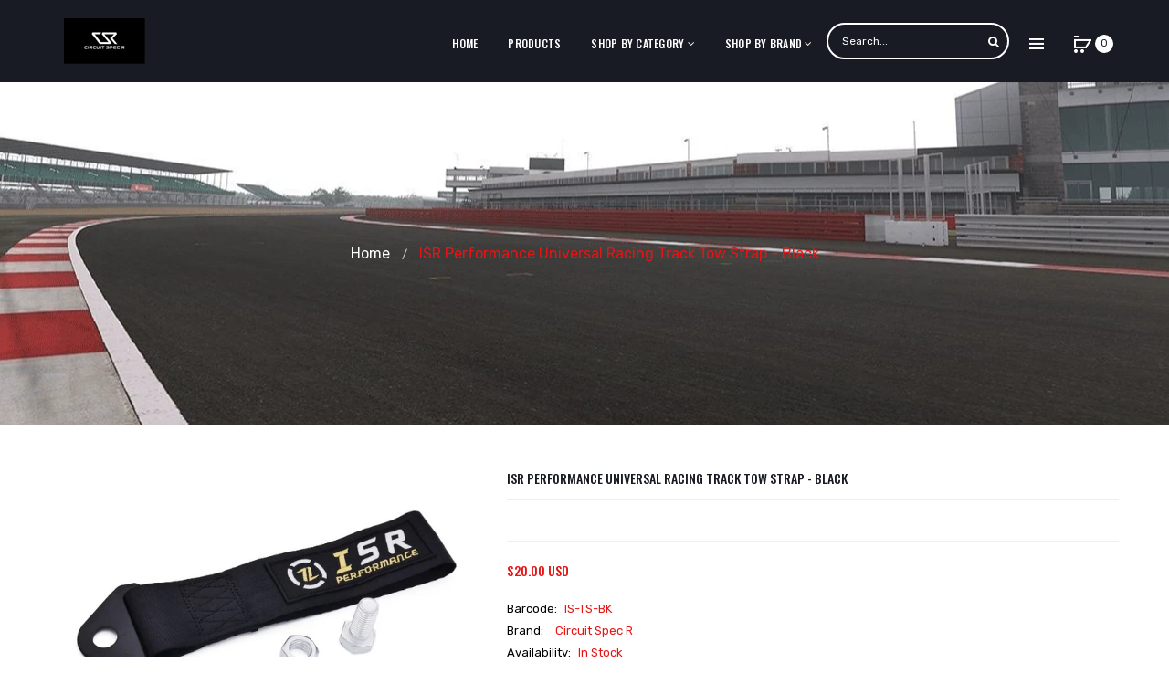

--- FILE ---
content_type: text/html; charset=utf-8
request_url: https://www.circuitspecr.com/products/isr-performance-universal-racing-track-tow-strap-black
body_size: 29733
content:
<!DOCTYPE html>
<!--[if IE]><![endif]-->
<!--[if IE 8 ]><html dir="ltr" lang="en" class="ie8"><![endif]-->
<!--[if IE 9 ]><html dir="ltr" lang="en" class="ie9"><![endif]-->
<!--[if (gt IE 9)|!(IE)]><!-->
<html dir="ltr" lang="en">
  <!--<![endif]-->
  <head>
    <!-- Basic page needs ================================================== -->
    <meta charset="UTF-8">
    <meta name="viewport" content="width=device-width, initial-scale=1">
    <meta http-equiv="X-UA-Compatible" content="IE=edge">
    
    <link rel="shortcut icon" href="//www.circuitspecr.com/cdn/shop/t/10/assets/favicon.png?v=164017665557454835071585304498" />
    <link rel="apple-touch-icon" href="//www.circuitspecr.com/cdn/shop/t/10/assets/favicon.png?v=164017665557454835071585304498" />
    
    <!-- Title and description ================================================== -->
    <title>
      IS-TS-BK - ISR Performance Universal Racing Track Tow Strap - Black &ndash; Circuit Spec R
    </title>
    
    <meta name="description" content="ISR Universal Racing Tow Strap - Black">
    
    <base href="https://www.circuitspecr.com/products/isr-performance-universal-racing-track-tow-strap-black" />

    <!-- Product meta ================================================== -->
    

  <meta property="og:type" content="product">
  <meta property="og:title" content="ISR Performance Universal Racing Track Tow Strap - Black">
  <meta property="og:url" content="https://www.circuitspecr.com/products/isr-performance-universal-racing-track-tow-strap-black">
  
  <meta property="og:image" content="http://www.circuitspecr.com/cdn/shop/products/P1230593__81187.1650657351_1024x1024.jpg?v=1652889476">
  <meta property="og:image:secure_url" content="https://www.circuitspecr.com/cdn/shop/products/P1230593__81187.1650657351_1024x1024.jpg?v=1652889476">
  
  <meta property="og:image" content="http://www.circuitspecr.com/cdn/shop/products/P1230597__22018.1650657347_1024x1024.jpg?v=1652889481">
  <meta property="og:image:secure_url" content="https://www.circuitspecr.com/cdn/shop/products/P1230597__22018.1650657347_1024x1024.jpg?v=1652889481">
  
  <meta property="og:image" content="http://www.circuitspecr.com/cdn/shop/products/P1230598__80557.1650657338_1024x1024.jpg?v=1652889485">
  <meta property="og:image:secure_url" content="https://www.circuitspecr.com/cdn/shop/products/P1230598__80557.1650657338_1024x1024.jpg?v=1652889485">
  
  <meta property="og:price:amount" content="20.00">
  <meta property="og:price:currency" content="USD">


  
    <meta property="og:description" content="ISR Universal Racing Tow Strap - Black">
  

  <meta property="og:site_name" content="Circuit Spec R">


    


<meta name="twitter:card" content="summary">

  <meta name="twitter:site" content="@#">


  <meta name="twitter:card" content="product">
  <meta name="twitter:title" content="ISR Performance Universal Racing Track Tow Strap - Black">
  <meta name="twitter:description" content="ISR Universal Racing Tow Strap - Black">
  <meta name="twitter:image" content="https://www.circuitspecr.com/cdn/shop/products/P1230593__81187.1650657351_large.jpg?v=1652889476">
  <meta name="twitter:image:width" content="480">
  <meta name="twitter:image:height" content="480">



    <!-- Helpers ================================================== -->
    <link rel="canonical" href="https://www.circuitspecr.com/products/isr-performance-universal-racing-track-tow-strap-black">

    <!-- CSS ================================================== -->
    <link href="//www.circuitspecr.com/cdn/shop/t/10/assets/owl.carousel.min.css?v=61806402129355055261585304529" rel="stylesheet" type="text/css" media="all" />
    <link href="//www.circuitspecr.com/cdn/shop/t/10/assets/owl.theme.green.min.css?v=53962143477624300011585304531" rel="stylesheet" type="text/css" media="all" />
    <link href="//www.circuitspecr.com/cdn/shop/t/10/assets/slideshow.css?v=68591642976419519741585304562" rel="stylesheet" type="text/css" media="all" />
    <link href="//www.circuitspecr.com/cdn/shop/t/10/assets/vermegamenu.css?v=49303661924238234291585304562" rel="stylesheet" type="text/css" media="all" />
    <link href="//www.circuitspecr.com/cdn/shop/t/10/assets/custommenu.css?v=96577386482558177701711137830" rel="stylesheet" type="text/css" media="all" />
    <link href="//www.circuitspecr.com/cdn/shop/t/10/assets/animate.css?v=56360581960268441961585304478" rel="stylesheet" type="text/css" media="all" />
    <link href="//www.circuitspecr.com/cdn/shop/t/10/assets/bootstrap.min.css?v=64513000495191783951585304487" rel="stylesheet" type="text/css" media="all" /> 
    <link href="//maxcdn.bootstrapcdn.com/font-awesome/4.6.3/css/font-awesome.min.css" rel="stylesheet" type="text/css" media="all" />
    <link href="//code.ionicframework.com/ionicons/2.0.1/css/ionicons.min.css" rel="stylesheet" type="text/css" media="all" />
    <link href="//www.circuitspecr.com/cdn/shop/t/10/assets/stroke-gap-icons.css?v=134565350019149894151711137830" rel="stylesheet" type="text/css" media="all" />
    
  
  
  <link href="//fonts.googleapis.com/css?family=Oswald:200,400,500,600,700" rel="stylesheet" type="text/css" media="all" />


  
    
    
    <link href="//fonts.googleapis.com/css?family=Rubik:300,400,500,700,900" rel="stylesheet" type="text/css" media="all" />
  


  
    
    
    <link href="//fonts.googleapis.com/css?family=Karla:400,700" rel="stylesheet" type="text/css" media="all" />
  

 
    <link href="//www.circuitspecr.com/cdn/shop/t/10/assets/stylesheet.css?v=153033143562889718691711137830" rel="stylesheet" type="text/css" media="all" />
    <link href="//www.circuitspecr.com/cdn/shop/t/10/assets/ocajaxlogin.css?v=50426053956311859771585304528" rel="stylesheet" type="text/css" media="all" />
    <link href="//www.circuitspecr.com/cdn/shop/t/10/assets/quickview.css?v=164506908359644921141585304562" rel="stylesheet" type="text/css" media="all" />
    <link href="//www.circuitspecr.com/cdn/shop/t/10/assets/magnific-popup.css?v=138341031337076160431585304522" rel="stylesheet" type="text/css" media="all" />
    
    
    <link href="//www.circuitspecr.com/cdn/shop/t/10/assets/custom.css?v=71243866791749788881595073428" rel="stylesheet" type="text/css" media="all" />
    <link href="https://cdnjs.cloudflare.com/ajax/libs/toastr.js/2.1.3/toastr.min.css" rel="stylesheet" type="text/css" media="all" />
    
    
    
    <!-- Header hook for plugins ================================================== -->
    <script>window.performance && window.performance.mark && window.performance.mark('shopify.content_for_header.start');</script><meta name="google-site-verification" content="yV00w3llEPjIRXVkSxJazJv7t4XGNGcy-_lbfzQecYE">
<meta id="shopify-digital-wallet" name="shopify-digital-wallet" content="/25658556497/digital_wallets/dialog">
<meta name="shopify-checkout-api-token" content="b5f92cbfe6a927013f43824cf1bbfefe">
<meta id="in-context-paypal-metadata" data-shop-id="25658556497" data-venmo-supported="false" data-environment="production" data-locale="en_US" data-paypal-v4="true" data-currency="USD">
<link rel="alternate" type="application/json+oembed" href="https://www.circuitspecr.com/products/isr-performance-universal-racing-track-tow-strap-black.oembed">
<script async="async" src="/checkouts/internal/preloads.js?locale=en-US"></script>
<link rel="preconnect" href="https://shop.app" crossorigin="anonymous">
<script async="async" src="https://shop.app/checkouts/internal/preloads.js?locale=en-US&shop_id=25658556497" crossorigin="anonymous"></script>
<script id="apple-pay-shop-capabilities" type="application/json">{"shopId":25658556497,"countryCode":"US","currencyCode":"USD","merchantCapabilities":["supports3DS"],"merchantId":"gid:\/\/shopify\/Shop\/25658556497","merchantName":"Circuit Spec R","requiredBillingContactFields":["postalAddress","email","phone"],"requiredShippingContactFields":["postalAddress","email","phone"],"shippingType":"shipping","supportedNetworks":["visa","masterCard","amex","discover","elo","jcb"],"total":{"type":"pending","label":"Circuit Spec R","amount":"1.00"},"shopifyPaymentsEnabled":true,"supportsSubscriptions":true}</script>
<script id="shopify-features" type="application/json">{"accessToken":"b5f92cbfe6a927013f43824cf1bbfefe","betas":["rich-media-storefront-analytics"],"domain":"www.circuitspecr.com","predictiveSearch":true,"shopId":25658556497,"locale":"en"}</script>
<script>var Shopify = Shopify || {};
Shopify.shop = "circuit-spec-r.myshopify.com";
Shopify.locale = "en";
Shopify.currency = {"active":"USD","rate":"1.0"};
Shopify.country = "US";
Shopify.theme = {"name":"Menu-ITG-k ","id":80972120145,"schema_name":"Aero","schema_version":"1.0.0","theme_store_id":null,"role":"main"};
Shopify.theme.handle = "null";
Shopify.theme.style = {"id":null,"handle":null};
Shopify.cdnHost = "www.circuitspecr.com/cdn";
Shopify.routes = Shopify.routes || {};
Shopify.routes.root = "/";</script>
<script type="module">!function(o){(o.Shopify=o.Shopify||{}).modules=!0}(window);</script>
<script>!function(o){function n(){var o=[];function n(){o.push(Array.prototype.slice.apply(arguments))}return n.q=o,n}var t=o.Shopify=o.Shopify||{};t.loadFeatures=n(),t.autoloadFeatures=n()}(window);</script>
<script>
  window.ShopifyPay = window.ShopifyPay || {};
  window.ShopifyPay.apiHost = "shop.app\/pay";
  window.ShopifyPay.redirectState = null;
</script>
<script id="shop-js-analytics" type="application/json">{"pageType":"product"}</script>
<script defer="defer" async type="module" src="//www.circuitspecr.com/cdn/shopifycloud/shop-js/modules/v2/client.init-shop-cart-sync_BT-GjEfc.en.esm.js"></script>
<script defer="defer" async type="module" src="//www.circuitspecr.com/cdn/shopifycloud/shop-js/modules/v2/chunk.common_D58fp_Oc.esm.js"></script>
<script defer="defer" async type="module" src="//www.circuitspecr.com/cdn/shopifycloud/shop-js/modules/v2/chunk.modal_xMitdFEc.esm.js"></script>
<script type="module">
  await import("//www.circuitspecr.com/cdn/shopifycloud/shop-js/modules/v2/client.init-shop-cart-sync_BT-GjEfc.en.esm.js");
await import("//www.circuitspecr.com/cdn/shopifycloud/shop-js/modules/v2/chunk.common_D58fp_Oc.esm.js");
await import("//www.circuitspecr.com/cdn/shopifycloud/shop-js/modules/v2/chunk.modal_xMitdFEc.esm.js");

  window.Shopify.SignInWithShop?.initShopCartSync?.({"fedCMEnabled":true,"windoidEnabled":true});

</script>
<script>
  window.Shopify = window.Shopify || {};
  if (!window.Shopify.featureAssets) window.Shopify.featureAssets = {};
  window.Shopify.featureAssets['shop-js'] = {"shop-cart-sync":["modules/v2/client.shop-cart-sync_DZOKe7Ll.en.esm.js","modules/v2/chunk.common_D58fp_Oc.esm.js","modules/v2/chunk.modal_xMitdFEc.esm.js"],"init-fed-cm":["modules/v2/client.init-fed-cm_B6oLuCjv.en.esm.js","modules/v2/chunk.common_D58fp_Oc.esm.js","modules/v2/chunk.modal_xMitdFEc.esm.js"],"shop-cash-offers":["modules/v2/client.shop-cash-offers_D2sdYoxE.en.esm.js","modules/v2/chunk.common_D58fp_Oc.esm.js","modules/v2/chunk.modal_xMitdFEc.esm.js"],"shop-login-button":["modules/v2/client.shop-login-button_QeVjl5Y3.en.esm.js","modules/v2/chunk.common_D58fp_Oc.esm.js","modules/v2/chunk.modal_xMitdFEc.esm.js"],"pay-button":["modules/v2/client.pay-button_DXTOsIq6.en.esm.js","modules/v2/chunk.common_D58fp_Oc.esm.js","modules/v2/chunk.modal_xMitdFEc.esm.js"],"shop-button":["modules/v2/client.shop-button_DQZHx9pm.en.esm.js","modules/v2/chunk.common_D58fp_Oc.esm.js","modules/v2/chunk.modal_xMitdFEc.esm.js"],"avatar":["modules/v2/client.avatar_BTnouDA3.en.esm.js"],"init-windoid":["modules/v2/client.init-windoid_CR1B-cfM.en.esm.js","modules/v2/chunk.common_D58fp_Oc.esm.js","modules/v2/chunk.modal_xMitdFEc.esm.js"],"init-shop-for-new-customer-accounts":["modules/v2/client.init-shop-for-new-customer-accounts_C_vY_xzh.en.esm.js","modules/v2/client.shop-login-button_QeVjl5Y3.en.esm.js","modules/v2/chunk.common_D58fp_Oc.esm.js","modules/v2/chunk.modal_xMitdFEc.esm.js"],"init-shop-email-lookup-coordinator":["modules/v2/client.init-shop-email-lookup-coordinator_BI7n9ZSv.en.esm.js","modules/v2/chunk.common_D58fp_Oc.esm.js","modules/v2/chunk.modal_xMitdFEc.esm.js"],"init-shop-cart-sync":["modules/v2/client.init-shop-cart-sync_BT-GjEfc.en.esm.js","modules/v2/chunk.common_D58fp_Oc.esm.js","modules/v2/chunk.modal_xMitdFEc.esm.js"],"shop-toast-manager":["modules/v2/client.shop-toast-manager_DiYdP3xc.en.esm.js","modules/v2/chunk.common_D58fp_Oc.esm.js","modules/v2/chunk.modal_xMitdFEc.esm.js"],"init-customer-accounts":["modules/v2/client.init-customer-accounts_D9ZNqS-Q.en.esm.js","modules/v2/client.shop-login-button_QeVjl5Y3.en.esm.js","modules/v2/chunk.common_D58fp_Oc.esm.js","modules/v2/chunk.modal_xMitdFEc.esm.js"],"init-customer-accounts-sign-up":["modules/v2/client.init-customer-accounts-sign-up_iGw4briv.en.esm.js","modules/v2/client.shop-login-button_QeVjl5Y3.en.esm.js","modules/v2/chunk.common_D58fp_Oc.esm.js","modules/v2/chunk.modal_xMitdFEc.esm.js"],"shop-follow-button":["modules/v2/client.shop-follow-button_CqMgW2wH.en.esm.js","modules/v2/chunk.common_D58fp_Oc.esm.js","modules/v2/chunk.modal_xMitdFEc.esm.js"],"checkout-modal":["modules/v2/client.checkout-modal_xHeaAweL.en.esm.js","modules/v2/chunk.common_D58fp_Oc.esm.js","modules/v2/chunk.modal_xMitdFEc.esm.js"],"shop-login":["modules/v2/client.shop-login_D91U-Q7h.en.esm.js","modules/v2/chunk.common_D58fp_Oc.esm.js","modules/v2/chunk.modal_xMitdFEc.esm.js"],"lead-capture":["modules/v2/client.lead-capture_BJmE1dJe.en.esm.js","modules/v2/chunk.common_D58fp_Oc.esm.js","modules/v2/chunk.modal_xMitdFEc.esm.js"],"payment-terms":["modules/v2/client.payment-terms_Ci9AEqFq.en.esm.js","modules/v2/chunk.common_D58fp_Oc.esm.js","modules/v2/chunk.modal_xMitdFEc.esm.js"]};
</script>
<script>(function() {
  var isLoaded = false;
  function asyncLoad() {
    if (isLoaded) return;
    isLoaded = true;
    var urls = ["https:\/\/chimpstatic.com\/mcjs-connected\/js\/users\/2ab417f155bd135de2e5415fa\/36b8038a68e8b8c0b73d5da07.js?shop=circuit-spec-r.myshopify.com","https:\/\/cdn.nfcube.com\/d518b02dd33971d8c00cfab363caeeb8.js?shop=circuit-spec-r.myshopify.com"];
    for (var i = 0; i < urls.length; i++) {
      var s = document.createElement('script');
      s.type = 'text/javascript';
      s.async = true;
      s.src = urls[i];
      var x = document.getElementsByTagName('script')[0];
      x.parentNode.insertBefore(s, x);
    }
  };
  if(window.attachEvent) {
    window.attachEvent('onload', asyncLoad);
  } else {
    window.addEventListener('load', asyncLoad, false);
  }
})();</script>
<script id="__st">var __st={"a":25658556497,"offset":-28800,"reqid":"00ae4072-312a-4e47-910c-23e5e3ab09c6-1769328906","pageurl":"www.circuitspecr.com\/products\/isr-performance-universal-racing-track-tow-strap-black","u":"c3eb7d4938f7","p":"product","rtyp":"product","rid":6886724993105};</script>
<script>window.ShopifyPaypalV4VisibilityTracking = true;</script>
<script id="captcha-bootstrap">!function(){'use strict';const t='contact',e='account',n='new_comment',o=[[t,t],['blogs',n],['comments',n],[t,'customer']],c=[[e,'customer_login'],[e,'guest_login'],[e,'recover_customer_password'],[e,'create_customer']],r=t=>t.map((([t,e])=>`form[action*='/${t}']:not([data-nocaptcha='true']) input[name='form_type'][value='${e}']`)).join(','),a=t=>()=>t?[...document.querySelectorAll(t)].map((t=>t.form)):[];function s(){const t=[...o],e=r(t);return a(e)}const i='password',u='form_key',d=['recaptcha-v3-token','g-recaptcha-response','h-captcha-response',i],f=()=>{try{return window.sessionStorage}catch{return}},m='__shopify_v',_=t=>t.elements[u];function p(t,e,n=!1){try{const o=window.sessionStorage,c=JSON.parse(o.getItem(e)),{data:r}=function(t){const{data:e,action:n}=t;return t[m]||n?{data:e,action:n}:{data:t,action:n}}(c);for(const[e,n]of Object.entries(r))t.elements[e]&&(t.elements[e].value=n);n&&o.removeItem(e)}catch(o){console.error('form repopulation failed',{error:o})}}const l='form_type',E='cptcha';function T(t){t.dataset[E]=!0}const w=window,h=w.document,L='Shopify',v='ce_forms',y='captcha';let A=!1;((t,e)=>{const n=(g='f06e6c50-85a8-45c8-87d0-21a2b65856fe',I='https://cdn.shopify.com/shopifycloud/storefront-forms-hcaptcha/ce_storefront_forms_captcha_hcaptcha.v1.5.2.iife.js',D={infoText:'Protected by hCaptcha',privacyText:'Privacy',termsText:'Terms'},(t,e,n)=>{const o=w[L][v],c=o.bindForm;if(c)return c(t,g,e,D).then(n);var r;o.q.push([[t,g,e,D],n]),r=I,A||(h.body.append(Object.assign(h.createElement('script'),{id:'captcha-provider',async:!0,src:r})),A=!0)});var g,I,D;w[L]=w[L]||{},w[L][v]=w[L][v]||{},w[L][v].q=[],w[L][y]=w[L][y]||{},w[L][y].protect=function(t,e){n(t,void 0,e),T(t)},Object.freeze(w[L][y]),function(t,e,n,w,h,L){const[v,y,A,g]=function(t,e,n){const i=e?o:[],u=t?c:[],d=[...i,...u],f=r(d),m=r(i),_=r(d.filter((([t,e])=>n.includes(e))));return[a(f),a(m),a(_),s()]}(w,h,L),I=t=>{const e=t.target;return e instanceof HTMLFormElement?e:e&&e.form},D=t=>v().includes(t);t.addEventListener('submit',(t=>{const e=I(t);if(!e)return;const n=D(e)&&!e.dataset.hcaptchaBound&&!e.dataset.recaptchaBound,o=_(e),c=g().includes(e)&&(!o||!o.value);(n||c)&&t.preventDefault(),c&&!n&&(function(t){try{if(!f())return;!function(t){const e=f();if(!e)return;const n=_(t);if(!n)return;const o=n.value;o&&e.removeItem(o)}(t);const e=Array.from(Array(32),(()=>Math.random().toString(36)[2])).join('');!function(t,e){_(t)||t.append(Object.assign(document.createElement('input'),{type:'hidden',name:u})),t.elements[u].value=e}(t,e),function(t,e){const n=f();if(!n)return;const o=[...t.querySelectorAll(`input[type='${i}']`)].map((({name:t})=>t)),c=[...d,...o],r={};for(const[a,s]of new FormData(t).entries())c.includes(a)||(r[a]=s);n.setItem(e,JSON.stringify({[m]:1,action:t.action,data:r}))}(t,e)}catch(e){console.error('failed to persist form',e)}}(e),e.submit())}));const S=(t,e)=>{t&&!t.dataset[E]&&(n(t,e.some((e=>e===t))),T(t))};for(const o of['focusin','change'])t.addEventListener(o,(t=>{const e=I(t);D(e)&&S(e,y())}));const B=e.get('form_key'),M=e.get(l),P=B&&M;t.addEventListener('DOMContentLoaded',(()=>{const t=y();if(P)for(const e of t)e.elements[l].value===M&&p(e,B);[...new Set([...A(),...v().filter((t=>'true'===t.dataset.shopifyCaptcha))])].forEach((e=>S(e,t)))}))}(h,new URLSearchParams(w.location.search),n,t,e,['guest_login'])})(!0,!0)}();</script>
<script integrity="sha256-4kQ18oKyAcykRKYeNunJcIwy7WH5gtpwJnB7kiuLZ1E=" data-source-attribution="shopify.loadfeatures" defer="defer" src="//www.circuitspecr.com/cdn/shopifycloud/storefront/assets/storefront/load_feature-a0a9edcb.js" crossorigin="anonymous"></script>
<script crossorigin="anonymous" defer="defer" src="//www.circuitspecr.com/cdn/shopifycloud/storefront/assets/shopify_pay/storefront-65b4c6d7.js?v=20250812"></script>
<script data-source-attribution="shopify.dynamic_checkout.dynamic.init">var Shopify=Shopify||{};Shopify.PaymentButton=Shopify.PaymentButton||{isStorefrontPortableWallets:!0,init:function(){window.Shopify.PaymentButton.init=function(){};var t=document.createElement("script");t.src="https://www.circuitspecr.com/cdn/shopifycloud/portable-wallets/latest/portable-wallets.en.js",t.type="module",document.head.appendChild(t)}};
</script>
<script data-source-attribution="shopify.dynamic_checkout.buyer_consent">
  function portableWalletsHideBuyerConsent(e){var t=document.getElementById("shopify-buyer-consent"),n=document.getElementById("shopify-subscription-policy-button");t&&n&&(t.classList.add("hidden"),t.setAttribute("aria-hidden","true"),n.removeEventListener("click",e))}function portableWalletsShowBuyerConsent(e){var t=document.getElementById("shopify-buyer-consent"),n=document.getElementById("shopify-subscription-policy-button");t&&n&&(t.classList.remove("hidden"),t.removeAttribute("aria-hidden"),n.addEventListener("click",e))}window.Shopify?.PaymentButton&&(window.Shopify.PaymentButton.hideBuyerConsent=portableWalletsHideBuyerConsent,window.Shopify.PaymentButton.showBuyerConsent=portableWalletsShowBuyerConsent);
</script>
<script data-source-attribution="shopify.dynamic_checkout.cart.bootstrap">document.addEventListener("DOMContentLoaded",(function(){function t(){return document.querySelector("shopify-accelerated-checkout-cart, shopify-accelerated-checkout")}if(t())Shopify.PaymentButton.init();else{new MutationObserver((function(e,n){t()&&(Shopify.PaymentButton.init(),n.disconnect())})).observe(document.body,{childList:!0,subtree:!0})}}));
</script>
<link id="shopify-accelerated-checkout-styles" rel="stylesheet" media="screen" href="https://www.circuitspecr.com/cdn/shopifycloud/portable-wallets/latest/accelerated-checkout-backwards-compat.css" crossorigin="anonymous">
<style id="shopify-accelerated-checkout-cart">
        #shopify-buyer-consent {
  margin-top: 1em;
  display: inline-block;
  width: 100%;
}

#shopify-buyer-consent.hidden {
  display: none;
}

#shopify-subscription-policy-button {
  background: none;
  border: none;
  padding: 0;
  text-decoration: underline;
  font-size: inherit;
  cursor: pointer;
}

#shopify-subscription-policy-button::before {
  box-shadow: none;
}

      </style>

<script>window.performance && window.performance.mark && window.performance.mark('shopify.content_for_header.end');</script>
    

<!--[if lt IE 9]>
<script src="//cdnjs.cloudflare.com/ajax/libs/html5shiv/3.7.2/html5shiv.min.js" type="text/javascript"></script>
<script src="//www.circuitspecr.com/cdn/shop/t/10/assets/respond.min.js?v=52248677837542619231585304536" type="text/javascript"></script>
<link href="//www.circuitspecr.com/cdn/shop/t/10/assets/respond-proxy.html" id="respond-proxy" rel="respond-proxy" />
<link href="//www.circuitspecr.com/search?q=b623e76ad450fd0065a9629919028da4" id="respond-redirect" rel="respond-redirect" />
<script src="//www.circuitspecr.com/search?q=b623e76ad450fd0065a9629919028da4" type="text/javascript"></script>
<script src="//www.circuitspecr.com/cdn/shop/t/10/assets/es5-shim.min.js?v=162403747125444000461585304494" type="text/javascript"></script>
<![endif]-->
<!--[if (lte IE 9) ]><script src="//www.circuitspecr.com/cdn/shop/t/10/assets/match-media.min.js?v=11817" type="text/javascript"></script><![endif]-->


    <!-- JavaScripts-->
    <script src="//www.circuitspecr.com/cdn/shop/t/10/assets/jquery-2.1.1.min.js?v=10474865187755489031585304507" type="text/javascript"></script>
    <script src="//www.circuitspecr.com/cdn/shop/t/10/assets/jquery-ui.min.js?v=151127516840298678021585304507" type="text/javascript"></script>
    <script src="//www.circuitspecr.com/cdn/shop/t/10/assets/bootstrap.min.js?v=135618559580299884151585304488" type="text/javascript"></script>
    <script src="//www.circuitspecr.com/cdn/shop/t/10/assets/owl.carousel.min.js?v=75813715580695946121585304530" type="text/javascript"></script> 
    <script src="//www.circuitspecr.com/cdn/shop/t/10/assets/jquery.elevatezoom.js?v=78805990992766030191585304513" type="text/javascript"></script>
    <script src="//www.circuitspecr.com/cdn/shop/t/10/assets/jquery.plugin.min.js?v=143752881668575119931585304515" type="text/javascript"></script>
    <script src="//www.circuitspecr.com/cdn/shop/t/10/assets/jquery.countdown.min.js?v=179067753610155927421585304511" type="text/javascript"></script>
    <script src="//www.circuitspecr.com/cdn/shop/t/10/assets/custommenu.js?v=63718919123811556151585304494" type="text/javascript"></script>
    <script src="//www.circuitspecr.com/cdn/shop/t/10/assets/mobile_menu.js?v=152406306162726438981588924830" type="text/javascript"></script>
    <script src="//www.circuitspecr.com/cdn/shop/t/10/assets/ver_menu.js?v=77634126242211434391585304545" type="text/javascript"></script>
    
    <script src="//www.circuitspecr.com/cdn/shop/t/10/assets/jquery.nivo.slider.js?v=147832297265317955471585304514" type="text/javascript"></script>
    <script src="//www.circuitspecr.com/cdn/shop/t/10/assets/moment.min.js?v=12766354955387885901585304526" type="text/javascript"></script>
    <script src="//www.circuitspecr.com/cdn/shop/t/10/assets/jquery.bpopup.min.js?v=122137806088379782741585304508" type="text/javascript"></script>
    <script src="//www.circuitspecr.com/cdn/shop/t/10/assets/jquery.cookie.js?v=130922198264103081081585304510" type="text/javascript"></script>
    <script src="//www.circuitspecr.com/cdn/shop/t/10/assets/quickview.js?v=122041609818231757241585304562" type="text/javascript"></script>
    <script src="//www.circuitspecr.com/cdn/shop/t/10/assets/common.js?v=95950252000003451361585304562" type="text/javascript"></script>
    <script src="//www.circuitspecr.com/cdn/shop/t/10/assets/jquery.magnific-popup.min.js?v=36562446327542377791585304514" type="text/javascript"></script>
    <script src="https://cdnjs.cloudflare.com/ajax/libs/toastr.js/2.1.3/toastr.min.js" type="text/javascript"></script>
    
    
    <script src="//www.circuitspecr.com/cdn/shop/t/10/assets/shipping-cart.js?v=97679684743019850671585304537" type="text/javascript"></script>
    <script src="//www.circuitspecr.com/cdn/shopifycloud/storefront/assets/themes_support/option_selection-b017cd28.js" type="text/javascript"></script>
    


    
<!-- Global site tag (gtag.js) - Google Ads: 688242144 -->
<script async src="https://www.googletagmanager.com/gtag/js?id=AW-688242144"></script>
<script>
  window.dataLayer = window.dataLayer || [];
  function gtag(){dataLayer.push(arguments);}
  gtag('js', new Date());

  gtag('config', 'AW-688242144');
</script>
<script>
  gtag('event', 'page_view', {
    'send_to': 'AW-688242144',
    'value': 'replace with value',
    'items': [{
      'id': 'replace with value',
      'google_business_vertical': 'retail'
    }]
  });
</script>
<meta name="facebook-domain-verification" content="tbqyz81toblzriojghzdim5hylbi1k" />
  
  <link href="https://monorail-edge.shopifysvc.com" rel="dns-prefetch">
<script>(function(){if ("sendBeacon" in navigator && "performance" in window) {try {var session_token_from_headers = performance.getEntriesByType('navigation')[0].serverTiming.find(x => x.name == '_s').description;} catch {var session_token_from_headers = undefined;}var session_cookie_matches = document.cookie.match(/_shopify_s=([^;]*)/);var session_token_from_cookie = session_cookie_matches && session_cookie_matches.length === 2 ? session_cookie_matches[1] : "";var session_token = session_token_from_headers || session_token_from_cookie || "";function handle_abandonment_event(e) {var entries = performance.getEntries().filter(function(entry) {return /monorail-edge.shopifysvc.com/.test(entry.name);});if (!window.abandonment_tracked && entries.length === 0) {window.abandonment_tracked = true;var currentMs = Date.now();var navigation_start = performance.timing.navigationStart;var payload = {shop_id: 25658556497,url: window.location.href,navigation_start,duration: currentMs - navigation_start,session_token,page_type: "product"};window.navigator.sendBeacon("https://monorail-edge.shopifysvc.com/v1/produce", JSON.stringify({schema_id: "online_store_buyer_site_abandonment/1.1",payload: payload,metadata: {event_created_at_ms: currentMs,event_sent_at_ms: currentMs}}));}}window.addEventListener('pagehide', handle_abandonment_event);}}());</script>
<script id="web-pixels-manager-setup">(function e(e,d,r,n,o){if(void 0===o&&(o={}),!Boolean(null===(a=null===(i=window.Shopify)||void 0===i?void 0:i.analytics)||void 0===a?void 0:a.replayQueue)){var i,a;window.Shopify=window.Shopify||{};var t=window.Shopify;t.analytics=t.analytics||{};var s=t.analytics;s.replayQueue=[],s.publish=function(e,d,r){return s.replayQueue.push([e,d,r]),!0};try{self.performance.mark("wpm:start")}catch(e){}var l=function(){var e={modern:/Edge?\/(1{2}[4-9]|1[2-9]\d|[2-9]\d{2}|\d{4,})\.\d+(\.\d+|)|Firefox\/(1{2}[4-9]|1[2-9]\d|[2-9]\d{2}|\d{4,})\.\d+(\.\d+|)|Chrom(ium|e)\/(9{2}|\d{3,})\.\d+(\.\d+|)|(Maci|X1{2}).+ Version\/(15\.\d+|(1[6-9]|[2-9]\d|\d{3,})\.\d+)([,.]\d+|)( \(\w+\)|)( Mobile\/\w+|) Safari\/|Chrome.+OPR\/(9{2}|\d{3,})\.\d+\.\d+|(CPU[ +]OS|iPhone[ +]OS|CPU[ +]iPhone|CPU IPhone OS|CPU iPad OS)[ +]+(15[._]\d+|(1[6-9]|[2-9]\d|\d{3,})[._]\d+)([._]\d+|)|Android:?[ /-](13[3-9]|1[4-9]\d|[2-9]\d{2}|\d{4,})(\.\d+|)(\.\d+|)|Android.+Firefox\/(13[5-9]|1[4-9]\d|[2-9]\d{2}|\d{4,})\.\d+(\.\d+|)|Android.+Chrom(ium|e)\/(13[3-9]|1[4-9]\d|[2-9]\d{2}|\d{4,})\.\d+(\.\d+|)|SamsungBrowser\/([2-9]\d|\d{3,})\.\d+/,legacy:/Edge?\/(1[6-9]|[2-9]\d|\d{3,})\.\d+(\.\d+|)|Firefox\/(5[4-9]|[6-9]\d|\d{3,})\.\d+(\.\d+|)|Chrom(ium|e)\/(5[1-9]|[6-9]\d|\d{3,})\.\d+(\.\d+|)([\d.]+$|.*Safari\/(?![\d.]+ Edge\/[\d.]+$))|(Maci|X1{2}).+ Version\/(10\.\d+|(1[1-9]|[2-9]\d|\d{3,})\.\d+)([,.]\d+|)( \(\w+\)|)( Mobile\/\w+|) Safari\/|Chrome.+OPR\/(3[89]|[4-9]\d|\d{3,})\.\d+\.\d+|(CPU[ +]OS|iPhone[ +]OS|CPU[ +]iPhone|CPU IPhone OS|CPU iPad OS)[ +]+(10[._]\d+|(1[1-9]|[2-9]\d|\d{3,})[._]\d+)([._]\d+|)|Android:?[ /-](13[3-9]|1[4-9]\d|[2-9]\d{2}|\d{4,})(\.\d+|)(\.\d+|)|Mobile Safari.+OPR\/([89]\d|\d{3,})\.\d+\.\d+|Android.+Firefox\/(13[5-9]|1[4-9]\d|[2-9]\d{2}|\d{4,})\.\d+(\.\d+|)|Android.+Chrom(ium|e)\/(13[3-9]|1[4-9]\d|[2-9]\d{2}|\d{4,})\.\d+(\.\d+|)|Android.+(UC? ?Browser|UCWEB|U3)[ /]?(15\.([5-9]|\d{2,})|(1[6-9]|[2-9]\d|\d{3,})\.\d+)\.\d+|SamsungBrowser\/(5\.\d+|([6-9]|\d{2,})\.\d+)|Android.+MQ{2}Browser\/(14(\.(9|\d{2,})|)|(1[5-9]|[2-9]\d|\d{3,})(\.\d+|))(\.\d+|)|K[Aa][Ii]OS\/(3\.\d+|([4-9]|\d{2,})\.\d+)(\.\d+|)/},d=e.modern,r=e.legacy,n=navigator.userAgent;return n.match(d)?"modern":n.match(r)?"legacy":"unknown"}(),u="modern"===l?"modern":"legacy",c=(null!=n?n:{modern:"",legacy:""})[u],f=function(e){return[e.baseUrl,"/wpm","/b",e.hashVersion,"modern"===e.buildTarget?"m":"l",".js"].join("")}({baseUrl:d,hashVersion:r,buildTarget:u}),m=function(e){var d=e.version,r=e.bundleTarget,n=e.surface,o=e.pageUrl,i=e.monorailEndpoint;return{emit:function(e){var a=e.status,t=e.errorMsg,s=(new Date).getTime(),l=JSON.stringify({metadata:{event_sent_at_ms:s},events:[{schema_id:"web_pixels_manager_load/3.1",payload:{version:d,bundle_target:r,page_url:o,status:a,surface:n,error_msg:t},metadata:{event_created_at_ms:s}}]});if(!i)return console&&console.warn&&console.warn("[Web Pixels Manager] No Monorail endpoint provided, skipping logging."),!1;try{return self.navigator.sendBeacon.bind(self.navigator)(i,l)}catch(e){}var u=new XMLHttpRequest;try{return u.open("POST",i,!0),u.setRequestHeader("Content-Type","text/plain"),u.send(l),!0}catch(e){return console&&console.warn&&console.warn("[Web Pixels Manager] Got an unhandled error while logging to Monorail."),!1}}}}({version:r,bundleTarget:l,surface:e.surface,pageUrl:self.location.href,monorailEndpoint:e.monorailEndpoint});try{o.browserTarget=l,function(e){var d=e.src,r=e.async,n=void 0===r||r,o=e.onload,i=e.onerror,a=e.sri,t=e.scriptDataAttributes,s=void 0===t?{}:t,l=document.createElement("script"),u=document.querySelector("head"),c=document.querySelector("body");if(l.async=n,l.src=d,a&&(l.integrity=a,l.crossOrigin="anonymous"),s)for(var f in s)if(Object.prototype.hasOwnProperty.call(s,f))try{l.dataset[f]=s[f]}catch(e){}if(o&&l.addEventListener("load",o),i&&l.addEventListener("error",i),u)u.appendChild(l);else{if(!c)throw new Error("Did not find a head or body element to append the script");c.appendChild(l)}}({src:f,async:!0,onload:function(){if(!function(){var e,d;return Boolean(null===(d=null===(e=window.Shopify)||void 0===e?void 0:e.analytics)||void 0===d?void 0:d.initialized)}()){var d=window.webPixelsManager.init(e)||void 0;if(d){var r=window.Shopify.analytics;r.replayQueue.forEach((function(e){var r=e[0],n=e[1],o=e[2];d.publishCustomEvent(r,n,o)})),r.replayQueue=[],r.publish=d.publishCustomEvent,r.visitor=d.visitor,r.initialized=!0}}},onerror:function(){return m.emit({status:"failed",errorMsg:"".concat(f," has failed to load")})},sri:function(e){var d=/^sha384-[A-Za-z0-9+/=]+$/;return"string"==typeof e&&d.test(e)}(c)?c:"",scriptDataAttributes:o}),m.emit({status:"loading"})}catch(e){m.emit({status:"failed",errorMsg:(null==e?void 0:e.message)||"Unknown error"})}}})({shopId: 25658556497,storefrontBaseUrl: "https://www.circuitspecr.com",extensionsBaseUrl: "https://extensions.shopifycdn.com/cdn/shopifycloud/web-pixels-manager",monorailEndpoint: "https://monorail-edge.shopifysvc.com/unstable/produce_batch",surface: "storefront-renderer",enabledBetaFlags: ["2dca8a86"],webPixelsConfigList: [{"id":"865272115","configuration":"{\"config\":\"{\\\"pixel_id\\\":\\\"GT-TW55HRS\\\",\\\"target_country\\\":\\\"US\\\",\\\"gtag_events\\\":[{\\\"type\\\":\\\"purchase\\\",\\\"action_label\\\":\\\"MC-Q12C4HLC1D\\\"},{\\\"type\\\":\\\"page_view\\\",\\\"action_label\\\":\\\"MC-Q12C4HLC1D\\\"},{\\\"type\\\":\\\"view_item\\\",\\\"action_label\\\":\\\"MC-Q12C4HLC1D\\\"}],\\\"enable_monitoring_mode\\\":false}\"}","eventPayloadVersion":"v1","runtimeContext":"OPEN","scriptVersion":"b2a88bafab3e21179ed38636efcd8a93","type":"APP","apiClientId":1780363,"privacyPurposes":[],"dataSharingAdjustments":{"protectedCustomerApprovalScopes":["read_customer_address","read_customer_email","read_customer_name","read_customer_personal_data","read_customer_phone"]}},{"id":"349897011","configuration":"{\"pixel_id\":\"658513779011669\",\"pixel_type\":\"facebook_pixel\",\"metaapp_system_user_token\":\"-\"}","eventPayloadVersion":"v1","runtimeContext":"OPEN","scriptVersion":"ca16bc87fe92b6042fbaa3acc2fbdaa6","type":"APP","apiClientId":2329312,"privacyPurposes":["ANALYTICS","MARKETING","SALE_OF_DATA"],"dataSharingAdjustments":{"protectedCustomerApprovalScopes":["read_customer_address","read_customer_email","read_customer_name","read_customer_personal_data","read_customer_phone"]}},{"id":"142115123","eventPayloadVersion":"v1","runtimeContext":"LAX","scriptVersion":"1","type":"CUSTOM","privacyPurposes":["ANALYTICS"],"name":"Google Analytics tag (migrated)"},{"id":"shopify-app-pixel","configuration":"{}","eventPayloadVersion":"v1","runtimeContext":"STRICT","scriptVersion":"0450","apiClientId":"shopify-pixel","type":"APP","privacyPurposes":["ANALYTICS","MARKETING"]},{"id":"shopify-custom-pixel","eventPayloadVersion":"v1","runtimeContext":"LAX","scriptVersion":"0450","apiClientId":"shopify-pixel","type":"CUSTOM","privacyPurposes":["ANALYTICS","MARKETING"]}],isMerchantRequest: false,initData: {"shop":{"name":"Circuit Spec R","paymentSettings":{"currencyCode":"USD"},"myshopifyDomain":"circuit-spec-r.myshopify.com","countryCode":"US","storefrontUrl":"https:\/\/www.circuitspecr.com"},"customer":null,"cart":null,"checkout":null,"productVariants":[{"price":{"amount":20.0,"currencyCode":"USD"},"product":{"title":"ISR Performance Universal Racing Track Tow Strap - Black","vendor":"Circuit Spec R","id":"6886724993105","untranslatedTitle":"ISR Performance Universal Racing Track Tow Strap - Black","url":"\/products\/isr-performance-universal-racing-track-tow-strap-black","type":"Exterior"},"id":"39916410732625","image":{"src":"\/\/www.circuitspecr.com\/cdn\/shop\/products\/P1230593__81187.1650657351.jpg?v=1652889476"},"sku":"","title":"Default Title","untranslatedTitle":"Default Title"}],"purchasingCompany":null},},"https://www.circuitspecr.com/cdn","fcfee988w5aeb613cpc8e4bc33m6693e112",{"modern":"","legacy":""},{"shopId":"25658556497","storefrontBaseUrl":"https:\/\/www.circuitspecr.com","extensionBaseUrl":"https:\/\/extensions.shopifycdn.com\/cdn\/shopifycloud\/web-pixels-manager","surface":"storefront-renderer","enabledBetaFlags":"[\"2dca8a86\"]","isMerchantRequest":"false","hashVersion":"fcfee988w5aeb613cpc8e4bc33m6693e112","publish":"custom","events":"[[\"page_viewed\",{}],[\"product_viewed\",{\"productVariant\":{\"price\":{\"amount\":20.0,\"currencyCode\":\"USD\"},\"product\":{\"title\":\"ISR Performance Universal Racing Track Tow Strap - Black\",\"vendor\":\"Circuit Spec R\",\"id\":\"6886724993105\",\"untranslatedTitle\":\"ISR Performance Universal Racing Track Tow Strap - Black\",\"url\":\"\/products\/isr-performance-universal-racing-track-tow-strap-black\",\"type\":\"Exterior\"},\"id\":\"39916410732625\",\"image\":{\"src\":\"\/\/www.circuitspecr.com\/cdn\/shop\/products\/P1230593__81187.1650657351.jpg?v=1652889476\"},\"sku\":\"\",\"title\":\"Default Title\",\"untranslatedTitle\":\"Default Title\"}}]]"});</script><script>
  window.ShopifyAnalytics = window.ShopifyAnalytics || {};
  window.ShopifyAnalytics.meta = window.ShopifyAnalytics.meta || {};
  window.ShopifyAnalytics.meta.currency = 'USD';
  var meta = {"product":{"id":6886724993105,"gid":"gid:\/\/shopify\/Product\/6886724993105","vendor":"Circuit Spec R","type":"Exterior","handle":"isr-performance-universal-racing-track-tow-strap-black","variants":[{"id":39916410732625,"price":2000,"name":"ISR Performance Universal Racing Track Tow Strap - Black","public_title":null,"sku":""}],"remote":false},"page":{"pageType":"product","resourceType":"product","resourceId":6886724993105,"requestId":"00ae4072-312a-4e47-910c-23e5e3ab09c6-1769328906"}};
  for (var attr in meta) {
    window.ShopifyAnalytics.meta[attr] = meta[attr];
  }
</script>
<script class="analytics">
  (function () {
    var customDocumentWrite = function(content) {
      var jquery = null;

      if (window.jQuery) {
        jquery = window.jQuery;
      } else if (window.Checkout && window.Checkout.$) {
        jquery = window.Checkout.$;
      }

      if (jquery) {
        jquery('body').append(content);
      }
    };

    var hasLoggedConversion = function(token) {
      if (token) {
        return document.cookie.indexOf('loggedConversion=' + token) !== -1;
      }
      return false;
    }

    var setCookieIfConversion = function(token) {
      if (token) {
        var twoMonthsFromNow = new Date(Date.now());
        twoMonthsFromNow.setMonth(twoMonthsFromNow.getMonth() + 2);

        document.cookie = 'loggedConversion=' + token + '; expires=' + twoMonthsFromNow;
      }
    }

    var trekkie = window.ShopifyAnalytics.lib = window.trekkie = window.trekkie || [];
    if (trekkie.integrations) {
      return;
    }
    trekkie.methods = [
      'identify',
      'page',
      'ready',
      'track',
      'trackForm',
      'trackLink'
    ];
    trekkie.factory = function(method) {
      return function() {
        var args = Array.prototype.slice.call(arguments);
        args.unshift(method);
        trekkie.push(args);
        return trekkie;
      };
    };
    for (var i = 0; i < trekkie.methods.length; i++) {
      var key = trekkie.methods[i];
      trekkie[key] = trekkie.factory(key);
    }
    trekkie.load = function(config) {
      trekkie.config = config || {};
      trekkie.config.initialDocumentCookie = document.cookie;
      var first = document.getElementsByTagName('script')[0];
      var script = document.createElement('script');
      script.type = 'text/javascript';
      script.onerror = function(e) {
        var scriptFallback = document.createElement('script');
        scriptFallback.type = 'text/javascript';
        scriptFallback.onerror = function(error) {
                var Monorail = {
      produce: function produce(monorailDomain, schemaId, payload) {
        var currentMs = new Date().getTime();
        var event = {
          schema_id: schemaId,
          payload: payload,
          metadata: {
            event_created_at_ms: currentMs,
            event_sent_at_ms: currentMs
          }
        };
        return Monorail.sendRequest("https://" + monorailDomain + "/v1/produce", JSON.stringify(event));
      },
      sendRequest: function sendRequest(endpointUrl, payload) {
        // Try the sendBeacon API
        if (window && window.navigator && typeof window.navigator.sendBeacon === 'function' && typeof window.Blob === 'function' && !Monorail.isIos12()) {
          var blobData = new window.Blob([payload], {
            type: 'text/plain'
          });

          if (window.navigator.sendBeacon(endpointUrl, blobData)) {
            return true;
          } // sendBeacon was not successful

        } // XHR beacon

        var xhr = new XMLHttpRequest();

        try {
          xhr.open('POST', endpointUrl);
          xhr.setRequestHeader('Content-Type', 'text/plain');
          xhr.send(payload);
        } catch (e) {
          console.log(e);
        }

        return false;
      },
      isIos12: function isIos12() {
        return window.navigator.userAgent.lastIndexOf('iPhone; CPU iPhone OS 12_') !== -1 || window.navigator.userAgent.lastIndexOf('iPad; CPU OS 12_') !== -1;
      }
    };
    Monorail.produce('monorail-edge.shopifysvc.com',
      'trekkie_storefront_load_errors/1.1',
      {shop_id: 25658556497,
      theme_id: 80972120145,
      app_name: "storefront",
      context_url: window.location.href,
      source_url: "//www.circuitspecr.com/cdn/s/trekkie.storefront.8d95595f799fbf7e1d32231b9a28fd43b70c67d3.min.js"});

        };
        scriptFallback.async = true;
        scriptFallback.src = '//www.circuitspecr.com/cdn/s/trekkie.storefront.8d95595f799fbf7e1d32231b9a28fd43b70c67d3.min.js';
        first.parentNode.insertBefore(scriptFallback, first);
      };
      script.async = true;
      script.src = '//www.circuitspecr.com/cdn/s/trekkie.storefront.8d95595f799fbf7e1d32231b9a28fd43b70c67d3.min.js';
      first.parentNode.insertBefore(script, first);
    };
    trekkie.load(
      {"Trekkie":{"appName":"storefront","development":false,"defaultAttributes":{"shopId":25658556497,"isMerchantRequest":null,"themeId":80972120145,"themeCityHash":"13241761689605315766","contentLanguage":"en","currency":"USD","eventMetadataId":"eee6d691-2b0b-4e89-ad25-6ecde9ffe2c1"},"isServerSideCookieWritingEnabled":true,"monorailRegion":"shop_domain","enabledBetaFlags":["65f19447"]},"Session Attribution":{},"S2S":{"facebookCapiEnabled":true,"source":"trekkie-storefront-renderer","apiClientId":580111}}
    );

    var loaded = false;
    trekkie.ready(function() {
      if (loaded) return;
      loaded = true;

      window.ShopifyAnalytics.lib = window.trekkie;

      var originalDocumentWrite = document.write;
      document.write = customDocumentWrite;
      try { window.ShopifyAnalytics.merchantGoogleAnalytics.call(this); } catch(error) {};
      document.write = originalDocumentWrite;

      window.ShopifyAnalytics.lib.page(null,{"pageType":"product","resourceType":"product","resourceId":6886724993105,"requestId":"00ae4072-312a-4e47-910c-23e5e3ab09c6-1769328906","shopifyEmitted":true});

      var match = window.location.pathname.match(/checkouts\/(.+)\/(thank_you|post_purchase)/)
      var token = match? match[1]: undefined;
      if (!hasLoggedConversion(token)) {
        setCookieIfConversion(token);
        window.ShopifyAnalytics.lib.track("Viewed Product",{"currency":"USD","variantId":39916410732625,"productId":6886724993105,"productGid":"gid:\/\/shopify\/Product\/6886724993105","name":"ISR Performance Universal Racing Track Tow Strap - Black","price":"20.00","sku":"","brand":"Circuit Spec R","variant":null,"category":"Exterior","nonInteraction":true,"remote":false},undefined,undefined,{"shopifyEmitted":true});
      window.ShopifyAnalytics.lib.track("monorail:\/\/trekkie_storefront_viewed_product\/1.1",{"currency":"USD","variantId":39916410732625,"productId":6886724993105,"productGid":"gid:\/\/shopify\/Product\/6886724993105","name":"ISR Performance Universal Racing Track Tow Strap - Black","price":"20.00","sku":"","brand":"Circuit Spec R","variant":null,"category":"Exterior","nonInteraction":true,"remote":false,"referer":"https:\/\/www.circuitspecr.com\/products\/isr-performance-universal-racing-track-tow-strap-black"});
      }
    });


        var eventsListenerScript = document.createElement('script');
        eventsListenerScript.async = true;
        eventsListenerScript.src = "//www.circuitspecr.com/cdn/shopifycloud/storefront/assets/shop_events_listener-3da45d37.js";
        document.getElementsByTagName('head')[0].appendChild(eventsListenerScript);

})();</script>
  <script>
  if (!window.ga || (window.ga && typeof window.ga !== 'function')) {
    window.ga = function ga() {
      (window.ga.q = window.ga.q || []).push(arguments);
      if (window.Shopify && window.Shopify.analytics && typeof window.Shopify.analytics.publish === 'function') {
        window.Shopify.analytics.publish("ga_stub_called", {}, {sendTo: "google_osp_migration"});
      }
      console.error("Shopify's Google Analytics stub called with:", Array.from(arguments), "\nSee https://help.shopify.com/manual/promoting-marketing/pixels/pixel-migration#google for more information.");
    };
    if (window.Shopify && window.Shopify.analytics && typeof window.Shopify.analytics.publish === 'function') {
      window.Shopify.analytics.publish("ga_stub_initialized", {}, {sendTo: "google_osp_migration"});
    }
  }
</script>
<script
  defer
  src="https://www.circuitspecr.com/cdn/shopifycloud/perf-kit/shopify-perf-kit-3.0.4.min.js"
  data-application="storefront-renderer"
  data-shop-id="25658556497"
  data-render-region="gcp-us-east1"
  data-page-type="product"
  data-theme-instance-id="80972120145"
  data-theme-name="Aero"
  data-theme-version="1.0.0"
  data-monorail-region="shop_domain"
  data-resource-timing-sampling-rate="10"
  data-shs="true"
  data-shs-beacon="true"
  data-shs-export-with-fetch="true"
  data-shs-logs-sample-rate="1"
  data-shs-beacon-endpoint="https://www.circuitspecr.com/api/collect"
></script>
</head>
  <body class="
               product-product
                home1" >
    <!--[if lt IE 8]>
<p class="browserupgrade">You are using an <strong>outdated</strong> browser. Please <a href="http://browsehappy.com/">upgrade your browser</a> to improve your experience.</p>
<![endif]-->
    <div class="wrapper" >
      <div id="shopify-section-header" class="shopify-section"><!--Start of Header Area-->
<header class="hd4">  
  <div class="header-inner fix" >
    <div class="container"> 
      <div class="container-inner">
        <div class="logo-container">
          <div id="logo">
            
<a href="/" itemprop="url">
  <img src="//www.circuitspecr.com/cdn/shop/files/H_K0156_Logo1_Black_f97e5cbf-5fb6-41e9-938c-c7ad6384b4c5_180x50.jpg?v=1682297852"
       alt="Circuit Spec R"
       itemprop="logo" class="img-responsive"  />
</a>
 
          </div>
        </div>
        <div class="box box-left">
          <div class="hozmenu-container">
            <div class="ma-nav-mobile-container">
              <div class="hozmenu">
  <div class="navbar">
    <div id="navbar-inner" class="navbar-inner navbar-inactive">
      <div class="menu-mobile">
        <a class="btn btn-navbar navbar-toggle">
          <span class="icon-bar"></span>
          <span class="icon-bar"></span>
          <span class="icon-bar"></span>
        </a>
        <span class="brand navbar-brand">MENU</span>
      </div>
      <ul role="menu" id="ma-mobilemenu" class="mobilemenu originalmenu nav-collapse collapse">
        
        
        

        
        
        
        
        
        
        
        
        

        
        
        <li class="">
          <a href="/">Home</a>
        </li>
        
        
        
        
        

        
        
        
        
        
        
        
        
        

        
        
        <li class="">
          <a href="/collections/all">Products</a>
        </li>
        
        
        
        
        

        
        
        
        
        
        
        
        
        

        
              
        <li class="had_child">
          <a href="#"><span>Shop By Category</span></a>
          <ul class="">
            
            <li class="had_child">
              <a href="/collections/air-intake"><span>Air Intake</span></a>
              <ul class="level3"></ul>
            </li>
            
            <li class="had_child">
              <a href="/collections/bracing"><span>Bracing</span></a>
              <ul class="level3"></ul>
            </li>
            
            <li class="had_child">
              <a href="/collections/brake-system"><span>Brakes</span></a>
              <ul class="level3"></ul>
            </li>
            
            <li class="had_child">
              <a href="/collections/coilovers"><span>Coilovers</span></a>
              <ul class="level3"></ul>
            </li>
            
            <li class="had_child">
              <a href="/collections/cooling-system"><span>Cooling System</span></a>
              <ul class="level3"></ul>
            </li>
            
            <li class="had_child">
              <a href="/collections/electrical"><span>Electrical</span></a>
              <ul class="level3"></ul>
            </li>
            
            <li class="had_child">
              <a href="/collections/engine"><span>Engine</span></a>
              <ul class="level3"></ul>
            </li>
            
            <li class="had_child">
              <a href="/collections/exhaust"><span>Exhaust</span></a>
              <ul class="level3"></ul>
            </li>
            
            <li class="had_child">
              <a href="/collections/exterior"><span>Exterior</span></a>
              <ul class="level3"></ul>
            </li>
            
            <li class="had_child">
              <a href="/collections/fuel-components"><span>Fuel</span></a>
              <ul class="level3"></ul>
            </li>
            
            <li class="had_child">
              <a href="/collections/interior"><span>Interior</span></a>
              <ul class="level3"></ul>
            </li>
            
            <li class="had_child">
              <a href="/collections/lighting"><span>Lighting</span></a>
              <ul class="level3"></ul>
            </li>
            
            <li class="had_child">
              <a href="/collections/springs"><span>Springs</span></a>
              <ul class="level3"></ul>
            </li>
            
            <li class="had_child">
              <a href="/collections/spoilers"><span>Spoilers</span></a>
              <ul class="level3"></ul>
            </li>
            
            <li class="had_child">
              <a href="/collections/sway-bars"><span>Sway Bars</span></a>
              <ul class="level3"></ul>
            </li>
            
            <li class="had_child">
              <a href="/collections/wheels"><span>Wheels</span></a>
              <ul class="level3"></ul>
            </li>
            
          </ul>
        </li>
        
        
        
        
        

        
        
        
        <li class="had_child megaparent">
  <a href="/collections">Shop By Brand</a>
  <ul class="megamenu_perant">
    
    

    

    
    
    
    <li class="had_child mega-menu">
      <a href="#"><span></span></a>
      <ul class="mega-menu-child">
        
        <li>
          <a href="/collections/advan-racing"><span>Advan Racing</span></a>
        </li>
        
        <li>
          <a href="/collections/aem-intake-systems"><span>AEM Intake Systems</span></a>
        </li>
        
        <li>
          <a href="/collections/afe-power-advance-flow-engineering"><span>aFe Power</span></a>
        </li>
        
        <li>
          <a href="/collections/annex-suspension"><span>Annex Suspension </span></a>
        </li>
        
        <li>
          <a href="/collections/apr-performance"><span>APR Performance</span></a>
        </li>
        
      </ul>
    </li>
    
    
    

    

    
    
    
    <li class="had_child mega-menu">
      <a href="#"><span></span></a>
      <ul class="mega-menu-child">
        
        <li>
          <a href="/collections/baja-designs"><span>Baja Designs</span></a>
        </li>
        
        <li>
          <a href="/collections/bc-racing"><span>BC Racing </span></a>
        </li>
        
        <li>
          <a href="/collections/boundary-pump"><span>Boundary Pump </span></a>
        </li>
        
        <li>
          <a href="/collections/braum-racing"><span>Braum Racing </span></a>
        </li>
        
        <li>
          <a href="/collections/buddy-club"><span>Buddy Club</span></a>
        </li>
        
      </ul>
    </li>
    
    
    

    

    
    
    
    <li class="had_child mega-menu">
      <a href="#"><span></span></a>
      <ul class="mega-menu-child">
        
        <li>
          <a href="/collections/circuit-spec-r-stickers"><span>Circuit Spec R</span></a>
        </li>
        
        <li>
          <a href="/collections/cusco"><span>Cusco</span></a>
        </li>
        
        <li>
          <a href="/collections/d2-racing"><span>D2 Racing </span></a>
        </li>
        
        <li>
          <a href="/collections/dc-sports"><span>DC Sports</span></a>
        </li>
        
        <li>
          <a href="/collections/dyme"><span>DYME</span></a>
        </li>
        
      </ul>
    </li>
    
    
    

    

    
    
    
    <li class="had_child mega-menu">
      <a href="#"><span></span></a>
      <ul class="mega-menu-child">
        
        <li>
          <a href="/collections/function-form"><span>Function & Form </span></a>
        </li>
        
        <li>
          <a href="/collections/greddy"><span>Greddy </span></a>
        </li>
        
        <li>
          <a href="/collections/gsp-god-speed-project"><span>GSP (GodSpeed Project) </span></a>
        </li>
        
        <li>
          <a href="/collections/grimmspeed"><span>GrimmSpeed</span></a>
        </li>
        
        <li>
          <a href="/collections/hks"><span>HKS</span></a>
        </li>
        
      </ul>
    </li>
    
    
    

    

    
    
    
    <li class="had_child mega-menu">
      <a href="#"><span></span></a>
      <ul class="mega-menu-child">
        
        <li>
          <a href="/collections/injen"><span>Injen Technology</span></a>
        </li>
        
        <li>
          <a href="/collections/invidia"><span>Invidia Performance Exhausts </span></a>
        </li>
        
        <li>
          <a href="/collections/isc-suspension"><span>ISC Suspension</span></a>
        </li>
        
        <li>
          <a href="/collections/isr-performance"><span>ISR Performance</span></a>
        </li>
        
      </ul>
    </li>
    
    
  </ul>
</li>
        
        
        
        
        
        
        
        

        
        
      </ul>
    </div>
  </div>
</div>
<!-- end menu area -->			

            </div>
            <div class="nav-container visible-lg visible-md">
              <div role="menu" id="pt_custommenu" class="pt_custommenu">
  
    
    
    

    
    
    
    
    
    
    
    
    

    
    
    <div id="pt_menu_home" class="pt_menu ">
      <div class="parentMenu">
        <a href="/">
          <span>Home</span>
        </a>
      </div>
    </div>
    
    
    
    
    

    
    
    
    
    
    
    
    
    

    
    
    <div  class="pt_menu ">
      <div class="parentMenu">
        <a href="/collections/all">
          <span>Products</span>
        </a>
      </div>
    </div>
    
    
    
    
    

    
    
    
    
    
    
    
    
    

    
    
    <div class="pt_menu nav-3 pt_menu_had_child ">
      <div class="parentMenu">
        <a href="#">
          <span>Shop By Category</span>
        </a>
      </div>
      <div class="popup" style="display: none; width: 1228px;">
        <div class="inner-popup">
          <div class="block1">
            <div class="column last col1">
              <div class="itemMenu level1">
                
                <a class="itemMenuName level1 act nochild" href="/collections/air-intake"><span>Air Intake</span></a>
                
                <a class="itemMenuName level1 act nochild" href="/collections/bracing"><span>Bracing</span></a>
                
                <a class="itemMenuName level1 act nochild" href="/collections/brake-system"><span>Brakes</span></a>
                
                <a class="itemMenuName level1 act nochild" href="/collections/coilovers"><span>Coilovers</span></a>
                
                <a class="itemMenuName level1 act nochild" href="/collections/cooling-system"><span>Cooling System</span></a>
                
                <a class="itemMenuName level1 act nochild" href="/collections/electrical"><span>Electrical</span></a>
                
                <a class="itemMenuName level1 act nochild" href="/collections/engine"><span>Engine</span></a>
                
                <a class="itemMenuName level1 act nochild" href="/collections/exhaust"><span>Exhaust</span></a>
                
                <a class="itemMenuName level1 act nochild" href="/collections/exterior"><span>Exterior</span></a>
                
                <a class="itemMenuName level1 act nochild" href="/collections/fuel-components"><span>Fuel</span></a>
                
                <a class="itemMenuName level1 act nochild" href="/collections/interior"><span>Interior</span></a>
                
                <a class="itemMenuName level1 act nochild" href="/collections/lighting"><span>Lighting</span></a>
                
                <a class="itemMenuName level1 act nochild" href="/collections/springs"><span>Springs</span></a>
                
                <a class="itemMenuName level1 act nochild" href="/collections/spoilers"><span>Spoilers</span></a>
                
                <a class="itemMenuName level1 act nochild" href="/collections/sway-bars"><span>Sway Bars</span></a>
                
                <a class="itemMenuName level1 act nochild" href="/collections/wheels"><span>Wheels</span></a>
                
              </div>
            </div>
            <div class="clearBoth"></div>
          </div>
        </div>
      </div>
    </div>
    
    
    
    
    

    
    
    
    <div class="pt_menu nav-1 pt_menu_had_child ">
  <div class="parentMenu">
    <a href="/collections">
      <span>Shop By Brand</span>
    </a>
  </div>
  <div id="popup1" class="popup" style="display: none; width: 1228px;">
    <div class="inner-popup">
      <div class="block1" id="block1">
        
        

        

        
        
        
        <div class="column  first  col1">
          <div class="itemMenu level1">
            <a class="itemMenuName level1 actParent" href="#">
              <span></span>
            </a>
            <div class="itemSubMenu level0">
              <div class="itemMenu level0">
                
                <a class="itemMenuName level0 act" href="/collections/advan-racing"><span>Advan Racing</span></a>
                
                <a class="itemMenuName level0 act" href="/collections/aem-intake-systems"><span>AEM Intake Systems</span></a>
                
                <a class="itemMenuName level0 act" href="/collections/afe-power-advance-flow-engineering"><span>aFe Power</span></a>
                
                <a class="itemMenuName level0 act" href="/collections/annex-suspension"><span>Annex Suspension </span></a>
                
                <a class="itemMenuName level0 act" href="/collections/apr-performance"><span>APR Performance</span></a>
                
              </div>
            </div>
          </div>
        </div>
        
        
        

        

        
        
        
        <div class="column  col2">
          <div class="itemMenu level1">
            <a class="itemMenuName level1 actParent" href="#">
              <span></span>
            </a>
            <div class="itemSubMenu level0">
              <div class="itemMenu level0">
                
                <a class="itemMenuName level0 act" href="/collections/baja-designs"><span>Baja Designs</span></a>
                
                <a class="itemMenuName level0 act" href="/collections/bc-racing"><span>BC Racing </span></a>
                
                <a class="itemMenuName level0 act" href="/collections/boundary-pump"><span>Boundary Pump </span></a>
                
                <a class="itemMenuName level0 act" href="/collections/braum-racing"><span>Braum Racing </span></a>
                
                <a class="itemMenuName level0 act" href="/collections/buddy-club"><span>Buddy Club</span></a>
                
              </div>
            </div>
          </div>
        </div>
        
        
        

        

        
        
        
        <div class="column  col3">
          <div class="itemMenu level1">
            <a class="itemMenuName level1 actParent" href="#">
              <span></span>
            </a>
            <div class="itemSubMenu level0">
              <div class="itemMenu level0">
                
                <a class="itemMenuName level0 act" href="/collections/circuit-spec-r-stickers"><span>Circuit Spec R</span></a>
                
                <a class="itemMenuName level0 act" href="/collections/cusco"><span>Cusco</span></a>
                
                <a class="itemMenuName level0 act" href="/collections/d2-racing"><span>D2 Racing </span></a>
                
                <a class="itemMenuName level0 act" href="/collections/dc-sports"><span>DC Sports</span></a>
                
                <a class="itemMenuName level0 act" href="/collections/dyme"><span>DYME</span></a>
                
              </div>
            </div>
          </div>
        </div>
        
        
        

        

        
        
        
        <div class="column  col4">
          <div class="itemMenu level1">
            <a class="itemMenuName level1 actParent" href="#">
              <span></span>
            </a>
            <div class="itemSubMenu level0">
              <div class="itemMenu level0">
                
                <a class="itemMenuName level0 act" href="/collections/function-form"><span>Function & Form </span></a>
                
                <a class="itemMenuName level0 act" href="/collections/greddy"><span>Greddy </span></a>
                
                <a class="itemMenuName level0 act" href="/collections/gsp-god-speed-project"><span>GSP (GodSpeed Project) </span></a>
                
                <a class="itemMenuName level0 act" href="/collections/grimmspeed"><span>GrimmSpeed</span></a>
                
                <a class="itemMenuName level0 act" href="/collections/hks"><span>HKS</span></a>
                
              </div>
            </div>
          </div>
        </div>
        
        
        

        

        
        
        
        <div class="column  last  col5">
          <div class="itemMenu level1">
            <a class="itemMenuName level1 actParent" href="#">
              <span></span>
            </a>
            <div class="itemSubMenu level0">
              <div class="itemMenu level0">
                
                <a class="itemMenuName level0 act" href="/collections/injen"><span>Injen Technology</span></a>
                
                <a class="itemMenuName level0 act" href="/collections/invidia"><span>Invidia Performance Exhausts </span></a>
                
                <a class="itemMenuName level0 act" href="/collections/isc-suspension"><span>ISC Suspension</span></a>
                
                <a class="itemMenuName level0 act" href="/collections/isr-performance"><span>ISR Performance</span></a>
                
              </div>
            </div>
          </div>
        </div>
        
        
        <div class="clearBoth"></div>
      </div>
      <!-- 
<div class="block2" id="block225">
<a href="#"><img src="image/catalog/cmsblock/image-bottom-menu.jpg" alt="Bottom  Image Item Menu"></a> 									
</div>-->
    </div>
  </div>
</div>
    
    
    
    
    
    
    
    

    
    
    
</div>
            </div>
          </div>
          <div id="sticky-menu" data-sticky="1"></div>
          <script type="text/javascript">
            //<![CDATA[
            var body_class = $('body').attr('class'); 
            if(body_class.search('common-home') != -1) {
              $('#pt_menu_home').addClass('act');
            }	
            var CUSTOMMENU_POPUP_EFFECT =0
            var CUSTOMMENU_POPUP_TOP_OFFSET = 70
            //]]>
          </script>
        </div>
        <div class="box box-right">
          
<div id="search" class="input-group">
  
  <div class="btn-group">
    <div class="dropdown-toggle search-button" data-toggle="dropdown"></div>
    
    <div class="dropdown-menu search-content" >
      <input type="text" name="q" id="text-search" value="" placeholder="Search..." class="form-control input-lg" aria-label="Search..." />
      <span class="input-group-btn">
        <button type="button" class="btn btn-default btn-lg"></button>
      </span>
    </div>
    
  </div>
  
</div>
          <div class="box-setting">
            <div class="btn-group">
              <div class="dropdown-toggle setting-button" data-toggle="dropdown"></div>
              <div class="dropdown-menu setting-content">
                <div class="account">
                  <button class="btn btn-link btn-link-current">My Account <i class="fa fa-angle-down"></i></button>
                  <div class="content"  id="top-links">
                    <ul class="ul-account list-unstyled">
                      
                      
                      <li><a href="/account/login" id="customer_login_link"><span>Sign in</span></a></li>
                      
                      <li><a href="/account/register" id="customer_register_link"><span>Register</span></a></li>
                      
                      
                      
                      <li><a href="/pages/wishlist"><span>Wish List</span></a></li>
                      <li><a href="/cart"><span>Cart</span></a></li>
                    </ul>
                  </div>
                </div>
                
   

<div class="currency" id="form-currency">
  <span class="pull-left hidden-xs hidden-sm hidden-md text-ex">Currency:</span>
  <button class="btn btn-link btn-link-current selected-currency">
    <span class="selected-currency">USD</span><i class="fa fa-angle-down"></i>
  </button>
  <ul name="currencies" class="content">
    
    <li>
      <button class="currency-select btn btn-link btn-block item-selected" type="button" name="USD">USD</button>
    </li>
    
    <li>
      <button class="currency-select btn btn-link btn-block " type="button" name="EUR">EUR</button>
    </li>
    
    <li>
      <button class="currency-select btn btn-link btn-block " type="button" name="GBP">GBP</button>
    </li>
    
    <li>
      <button class="currency-select btn btn-link btn-block " type="button" name="PKR">PKR</button>
    </li>
    
    <li>
      <button class="currency-select btn btn-link btn-block " type="button" name="CAD">CAD</button>
    </li>
    
    <li>
      <button class="currency-select btn btn-link btn-block " type="button" name="JPY">JPY</button>
    </li>
    
  </ul>
</div>

              </div>
            </div>
          </div>
          <div id="cart" class="btn-group btn-block">
  <button type="button" data-toggle="dropdown" data-loading-text="Loading..." class="btn dropdown-toggle">
    <i class="ion-bag"></i> <span id="cart-total">0</span>
  </button>
   
  <ul class="dropdown-menu pull-right">
    <li>
      <p class="text-center cart-empty">Your shopping cart is empty!</p>
    </li>
  </ul>
  
</div>
<script type="text/javascript">
  $(document).ready(function () {
    var total = $('#cart .table .text-right').html();
    $('#cart .total-price').html(total);
  });
</script>
        </div>
        <div class="clearfix"></div>
      </div>
    </div>
  </div>
  
     
  <div id="header-top" class="ss header-top" style="background-image:url(//www.circuitspecr.com/cdn/shop/files/Untitled-2_1d4336dd-98e4-40e0-a9e1-cef396165a52.gif?v=1613764707);"></div>
  
</header>
<!--End of Header Area-->
<script type="text/javascript">
  $(document).ready(function() { 
    // top message bar
    
    if($.cookie('alertbtn_cookie') != 'closed') {
      $('#shopify-section-header').parent().before('<div class="topbar alert alert-success" style="position:relative;margin: 0px;border: 0;"> COVID-19: We strive to uphold our top quality of service during these unprecedented times. We're all in this together. <button type="button" class="close" data-dismiss="alert" id="alertbtn">x</button></div>');
                                                   }
                                                   
                                                   $('#alertbtn').on("click", function(){
        $.cookie('alertbtn_cookie', 'closed', {
          expires: 1,
          path: '/'
        });
      });

      /*--------------------------
    Newsletter Popup Js 
---------------------------- */ 
      $("#newsletter-popup-conatiner").mouseup(function(e){
        var popContainer = $("#newsletter-popup-conatiner");
        var newsLatterPop = $("#newsletter-pop-up"); 
        if(e.target.id != newsLatterPop.attr('id') && !newsLatterPop.has(e.target).length)
        {
          popContainer.fadeOut();
        }
      });
      $('.hide-popup').on("click", function(){
        var popContainer = $("#newsletter-popup-conatiner");
        $('#newsletter-popup-conatiner')
        {
          popContainer.fadeOut();
        }
      });

      $('#dont_show').on("click", function(){
        $.cookie('popup_cookie', 'pclosed', {
          expires: 3,
          path: '/'
        });
        $('.hide-popup').trigger('click');
      });
      // console.log($.cookie('popup_cookie'));

      

    });
</script>
</div>
      
        <!--Product Details Area Start-->





<div class="container" id="product-product" itemscope itemtype="http://schema.org/Product">
  


 

<!-- Breadcumb area start -->
<ul class="breadcrumb">
  <li><a href="/" title="Back to the frontpage">
    Home
    </a>
  </li>
  

  
  <li><a href=""><span>ISR Performance Universal Racing Track Tow Strap - Black</span></a></li>

  
</ul>
<!--End Breadcumb area -->


  <meta itemprop="url" content="https://www.circuitspecr.com/products/isr-performance-universal-racing-track-tow-strap-black">
  <meta itemprop="image" content="//www.circuitspecr.com/cdn/shop/products/P1230593__81187.1650657351_grande.jpg?v=1652889476">
  <div class="row">
    <div id="content" class="col-sm-12">
      <div class="row">
        
        <div class="col-sm-5 block-1 owl-style2">
  
  
  <div class="thumbnails">
    <a id="ProductPhoto" class="thumbnail" title="ISR Performance Universal Racing Track Tow Strap - Black" onclick="return false;">
      <img id="ProductPhotoImg" src="//www.circuitspecr.com/cdn/shop/products/P1230593__81187.1650657351_600x600_crop_center.jpg?v=1652889476"  data-zoom-image="//www.circuitspecr.com/cdn/shop/products/P1230593__81187.1650657351.jpg?v=1652889476"  title="ISR Performance Universal Racing Track Tow Strap - Black" alt="ISR Performance Universal Racing Track Tow Strap - Black" />
    </a>
  </div>
  <div class="image-additional-container owl-style3">
    <div id="gallery_01" class="thumbnails-additional owl-carousel owl-theme">
                        
      
      <a class="thumbnail  current-additional " style="display: none" href="javascript:void(0);"  data-image="//www.circuitspecr.com/cdn/shop/products/P1230593__81187.1650657351_600x600_crop_center.jpg?v=1652889476"  data-zoom-image="//www.circuitspecr.com/cdn/shop/products/P1230593__81187.1650657351.jpg?v=1652889476"  title="ISR Performance Universal Racing Track Tow Strap - Black">
        <img src="//www.circuitspecr.com/cdn/shop/products/P1230593__81187.1650657351_600x600.jpg?v=1652889476" alt="ISR Performance Universal Racing Track Tow Strap - Black">
      </a>
      
      <a class="thumbnail " style="display: none" href="javascript:void(0);"  data-image="//www.circuitspecr.com/cdn/shop/products/P1230597__22018.1650657347_600x600_crop_center.jpg?v=1652889481"  data-zoom-image="//www.circuitspecr.com/cdn/shop/products/P1230597__22018.1650657347.jpg?v=1652889481"  title="ISR Performance Universal Racing Track Tow Strap - Black">
        <img src="//www.circuitspecr.com/cdn/shop/products/P1230597__22018.1650657347_600x600.jpg?v=1652889481" alt="ISR Performance Universal Racing Track Tow Strap - Black">
      </a>
      
      <a class="thumbnail " style="display: none" href="javascript:void(0);"  data-image="//www.circuitspecr.com/cdn/shop/products/P1230598__80557.1650657338_600x600_crop_center.jpg?v=1652889485"  data-zoom-image="//www.circuitspecr.com/cdn/shop/products/P1230598__80557.1650657338.jpg?v=1652889485"  title="ISR Performance Universal Racing Track Tow Strap - Black">
        <img src="//www.circuitspecr.com/cdn/shop/products/P1230598__80557.1650657338_600x600.jpg?v=1652889485" alt="ISR Performance Universal Racing Track Tow Strap - Black">
      </a>
      
    </div>
    <!-- end wrapper-img-additional -->
  </div>
</div>
<div class="col-sm-7 block-2 product-info-main">
  <h1 class="product-name" itemprop="name">ISR Performance Universal Racing Track Tow Strap - Black</h1>
  <div class="ratings">
    <div class="rating-box">
      
<span class="shopify-product-reviews-badge" data-id="6886724993105"></span>

    </div>
  </div>
  <!-- end-rating -->
  
  
  <div class="price-box box-regular">
    <span class="regular-price">
      <span class="price" id="productPrice"><span class=money>$20.00</span></span>
    </span>
  </div>
  
   
  <span class="csm_free_shipping_icon">             
    
         </span>
  
  
  
  <div class="box-options">
    
  
   
     
    
      
  <p class="csm_product_variant_sku"> 
    Barcode: <span class="variant-upc">IS-TS-BK</span>
  </p>
      
     

    
    <ul class="list-unstyled">
      
      <li>Brand: 
        <a href="#"><span class="ex-text">Circuit Spec R</span></a>
      </li>
      
      <link itemprop="availability" href="http://schema.org/InStock">
      <li>Availability: 
        <span style="" class="ex-text">
           In Stock
        </span>
      </li>
    </ul>
  </div>
  <div class="short-des">
    <p class="intro">
      
       
      ISR Universal Racing Tow Strap - Black
      
    </p>
  </div>
  
  <div id="product">
    <form action="/cart/add" method="post" enctype="multipart/form-data" id="form_buy">
      <div class="form-group"  style="display:none">
        <select name="id" id="productSelect" class="form-control">
          
          
          <option  selected="selected"  data-sku="" value="39916410732625">Default Title - <span class=money>$20.00 USD</span></option>
          
          
        </select>
        
      </div>
      <div class="form-group">
        
        <label class="control-label" for="Quantity">Qty:</label>
        <div class="quantity-box">
          <input type="text" name="quantity" value="1" size="2" id="Quantity" class="form-control" />
          <input type="button" id="minus" value="-" class="form-control" />
          <input type="button" id="plus" value="&#43;" class="form-control"/>
        </div>
        
        
        <span id="variantQuantity" class="variant-quantity"></span>
        
        
        <button class="btn button button-cart" type="button" id="button-cart" data-loading-text="Loading...">
          Add to Cart
        </button>
        
        
        <button class="btn button button-cart" style="clear:none;margin-left:15px;" type="button" id="button-cart-buy" data-loading-text="Loading...">
          Buy Now
        </button>
        
        
      </div>
    </form>
    <!-- end-button -->
  </div>
  <!-- AddThis Button BEGIN -->
  <div class="clearfix"></div>
  <div class="addthis_toolbox addthis_default_style" data-url="http://demo.towerthemes.com/tt_colora/index.php?route=product/product&amp;product_id=48"><a class="addthis_button_facebook_like" fb:like:layout="button_count"></a> <a class="addthis_button_tweet"></a> <a class="addthis_button_pinterest_pinit"></a> <a class="addthis_counter addthis_pill_style"></a></div>
  <script type="text/javascript" src="//s7.addthis.com/js/300/addthis_widget.js#pubid=ra-515eeaf54693130e"></script>

  <!-- AddThis Button END -->
</div>



 
        
      </div>
      <div class="row">
        <div class="block-3 col-sm-12 product-info-detailed">
          <ul class="nav nav-tabs">
            <li role="presentation" class="active">
              <a href="#description" aria-controls="description" role="tab" data-toggle="tab">Description</a>
            </li>
            
            <li role="presentation"><a href="#reviews" aria-controls="reviews" role="tab" data-toggle="tab">Reviews</a></li>
            
            
            
            
          </ul>
          <div class="tab-content">
            <div role="tabpanel" class="tab-pane active" id="description">
              <p>
                
                <div data-mce-fragment="1"><span face="Trebuchet MS" size="2" style="font-family: 'Trebuchet MS'; font-size: small;" data-mce-fragment="1">ISR Universal Racing Tow Strap - Black</span></div>
              </p>
            </div>
            
            <div role="tabpanel" class="tab-pane" id="reviews">
              <p>
                <div id="shopify-product-reviews" data-id="6886724993105"></div>

              </p>
            </div>
            
            
            
            
          </div>
        </div>
      </div>
    </div>
  </div>
  
  



<div class="related-products">
  
  <!--Featured Product Area Start-->
  <div class="module-title">
    <h2><span>Related Products</span></h2>
  </div>
  <div class="module-description">
    Order online and have your products delivered to your closest store for free
  </div>
  <div class="related-container tt-product owl-carousel owl-theme">
    
    
    
    
    
    <div class="row_items">
      









<div class="product-layout grid-style">
  <div class="product-thumb transition">
    <div class="item">
      <div class="item-inner">
        <div class="image images-container">
          
          
          
                    
          
          <div class="label-product label_sale">
            <span>-5%</span>
          </div>
          
          
          
          <a href="/products/skunk2-racing-ultra-radiator-w-oil-cooler-plumbing-86-brz-fr-s-gt86" class="product-image">
            <img class="cstm_img_main_responsive_hover " src="//www.circuitspecr.com/cdn/shop/files/349-12-5000_1_1_1_500x500.jpg?v=1762233653" alt="Skunk2 Racing Ultra Radiator w/ Oil Cooler &amp; Plumbing - 86 / BRZ/ FR-S/ GT86">
            <img class="img-r cstm_img_responsive_hover" src="//www.circuitspecr.com/cdn/shop/files/349-12-5005_v2_2_500x500.jpg?v=1762233653" alt="Skunk2 Racing Ultra Radiator w/ Oil Cooler &amp; Plumbing - 86 / BRZ/ FR-S/ GT86">
          </a>
          
          <div class="action-links">
            
            <button class="button btn-compare" type="button" data-toggle="tooltip" title="View Details" onclick="location.href='/products/skunk2-racing-ultra-radiator-w-oil-cooler-plumbing-86-brz-fr-s-gt86';">
              <span>View Details</span>
            </button>
            <button class="button btn-quickview quickview" type="button" title="Quick View" data-toggle="modal" data-target="#productModal" data-productinfo='{&quot;id&quot;:9946850361651,&quot;title&quot;:&quot;Skunk2 Racing Ultra Radiator w\/ Oil Cooler \u0026 Plumbing - 86 \/ BRZ\/ FR-S\/ GT86&quot;,&quot;handle&quot;:&quot;skunk2-racing-ultra-radiator-w-oil-cooler-plumbing-86-brz-fr-s-gt86&quot;,&quot;description&quot;:&quot;\u003cp\u003e\u003cstrong\u003e349-12-5005 - Skunk2 Racing Ultra Radiator w\/ Oil Cooler \u0026amp; Plumbing - 86 \/ BRZ\/ FR-S\/ GT86\u003c\/strong\u003e\u003c\/p\u003e\n\u003cp\u003eSkunk2’s all-aluminum, Ultra Series Radiator for the 2013+ Subaru BRZ, Scion FRS, and Toyota FT86 is a direct-fit upgrade designed to dramatically increase both cooling efficiency and engine performance.\u003c\/p\u003e\n\u003cp\u003eUltra Series Radiators are manufactured from lightweight and durable aluminum, feature 100-percent brazed cores, and include polished end tanks with Skunk2’s signature Ultra logo embossed along each side. Each Ultra Series Radiator features high-efficiency fins for maximum cooling capabilities, a built in oil cooler in the end tank and comes with Skunk2 oil filter sandwich adapter.\u003c\/p\u003e\n\u003cp\u003eSkunk2’s commitment to producing high-quality components means that each Ultra Series Radiator meets or exceeds original equipment manufacturer standards, that each radiator may be installed without modification to the vehicle, and is compatible with OEM cooling fans and shrouds. Skunk2’s Ultra Series Radiators are the perfect addition to any high-performance vehicle and are designed for the street or track.\u003c\/p\u003e&quot;,&quot;published_at&quot;:&quot;2025-11-03T21:22:46-08:00&quot;,&quot;created_at&quot;:&quot;2025-11-03T21:22:43-08:00&quot;,&quot;vendor&quot;:&quot;Circuit Spec R&quot;,&quot;type&quot;:&quot;&quot;,&quot;tags&quot;:[&quot;free shipping&quot;],&quot;price&quot;:78703,&quot;price_min&quot;:78703,&quot;price_max&quot;:78703,&quot;available&quot;:true,&quot;price_varies&quot;:false,&quot;compare_at_price&quot;:82845,&quot;compare_at_price_min&quot;:82845,&quot;compare_at_price_max&quot;:82845,&quot;compare_at_price_varies&quot;:false,&quot;variants&quot;:[{&quot;id&quot;:52633847759155,&quot;title&quot;:&quot;Default Title&quot;,&quot;option1&quot;:&quot;Default Title&quot;,&quot;option2&quot;:null,&quot;option3&quot;:null,&quot;sku&quot;:null,&quot;requires_shipping&quot;:true,&quot;taxable&quot;:true,&quot;featured_image&quot;:null,&quot;available&quot;:true,&quot;name&quot;:&quot;Skunk2 Racing Ultra Radiator w\/ Oil Cooler \u0026 Plumbing - 86 \/ BRZ\/ FR-S\/ GT86&quot;,&quot;public_title&quot;:null,&quot;options&quot;:[&quot;Default Title&quot;],&quot;price&quot;:78703,&quot;weight&quot;:24948,&quot;compare_at_price&quot;:82845,&quot;inventory_management&quot;:&quot;shopify&quot;,&quot;barcode&quot;:&quot;349-12-5005&quot;,&quot;requires_selling_plan&quot;:false,&quot;selling_plan_allocations&quot;:[]}],&quot;images&quot;:[&quot;\/\/www.circuitspecr.com\/cdn\/shop\/files\/349-12-5000_1_1_1.jpg?v=1762233653&quot;,&quot;\/\/www.circuitspecr.com\/cdn\/shop\/files\/349-12-5000_1_1.jpg?v=1762233653&quot;,&quot;\/\/www.circuitspecr.com\/cdn\/shop\/files\/349-12-5005_v1_1.jpg?v=1762233653&quot;,&quot;\/\/www.circuitspecr.com\/cdn\/shop\/files\/349-12-5005_v2_2.jpg?v=1762233653&quot;],&quot;featured_image&quot;:&quot;\/\/www.circuitspecr.com\/cdn\/shop\/files\/349-12-5000_1_1_1.jpg?v=1762233653&quot;,&quot;options&quot;:[&quot;Title&quot;],&quot;media&quot;:[{&quot;alt&quot;:null,&quot;id&quot;:42537266348339,&quot;position&quot;:1,&quot;preview_image&quot;:{&quot;aspect_ratio&quot;:0.758,&quot;height&quot;:1320,&quot;width&quot;:1000,&quot;src&quot;:&quot;\/\/www.circuitspecr.com\/cdn\/shop\/files\/349-12-5000_1_1_1.jpg?v=1762233653&quot;},&quot;aspect_ratio&quot;:0.758,&quot;height&quot;:1320,&quot;media_type&quot;:&quot;image&quot;,&quot;src&quot;:&quot;\/\/www.circuitspecr.com\/cdn\/shop\/files\/349-12-5000_1_1_1.jpg?v=1762233653&quot;,&quot;width&quot;:1000},{&quot;alt&quot;:null,&quot;id&quot;:42537266381107,&quot;position&quot;:2,&quot;preview_image&quot;:{&quot;aspect_ratio&quot;:0.758,&quot;height&quot;:1320,&quot;width&quot;:1000,&quot;src&quot;:&quot;\/\/www.circuitspecr.com\/cdn\/shop\/files\/349-12-5000_1_1.jpg?v=1762233653&quot;},&quot;aspect_ratio&quot;:0.758,&quot;height&quot;:1320,&quot;media_type&quot;:&quot;image&quot;,&quot;src&quot;:&quot;\/\/www.circuitspecr.com\/cdn\/shop\/files\/349-12-5000_1_1.jpg?v=1762233653&quot;,&quot;width&quot;:1000},{&quot;alt&quot;:null,&quot;id&quot;:42537266413875,&quot;position&quot;:3,&quot;preview_image&quot;:{&quot;aspect_ratio&quot;:0.758,&quot;height&quot;:1320,&quot;width&quot;:1000,&quot;src&quot;:&quot;\/\/www.circuitspecr.com\/cdn\/shop\/files\/349-12-5005_v1_1.jpg?v=1762233653&quot;},&quot;aspect_ratio&quot;:0.758,&quot;height&quot;:1320,&quot;media_type&quot;:&quot;image&quot;,&quot;src&quot;:&quot;\/\/www.circuitspecr.com\/cdn\/shop\/files\/349-12-5005_v1_1.jpg?v=1762233653&quot;,&quot;width&quot;:1000},{&quot;alt&quot;:null,&quot;id&quot;:42537266446643,&quot;position&quot;:4,&quot;preview_image&quot;:{&quot;aspect_ratio&quot;:0.758,&quot;height&quot;:1320,&quot;width&quot;:1000,&quot;src&quot;:&quot;\/\/www.circuitspecr.com\/cdn\/shop\/files\/349-12-5005_v2_2.jpg?v=1762233653&quot;},&quot;aspect_ratio&quot;:0.758,&quot;height&quot;:1320,&quot;media_type&quot;:&quot;image&quot;,&quot;src&quot;:&quot;\/\/www.circuitspecr.com\/cdn\/shop\/files\/349-12-5005_v2_2.jpg?v=1762233653&quot;,&quot;width&quot;:1000}],&quot;requires_selling_plan&quot;:false,&quot;selling_plan_groups&quot;:[],&quot;content&quot;:&quot;\u003cp\u003e\u003cstrong\u003e349-12-5005 - Skunk2 Racing Ultra Radiator w\/ Oil Cooler \u0026amp; Plumbing - 86 \/ BRZ\/ FR-S\/ GT86\u003c\/strong\u003e\u003c\/p\u003e\n\u003cp\u003eSkunk2’s all-aluminum, Ultra Series Radiator for the 2013+ Subaru BRZ, Scion FRS, and Toyota FT86 is a direct-fit upgrade designed to dramatically increase both cooling efficiency and engine performance.\u003c\/p\u003e\n\u003cp\u003eUltra Series Radiators are manufactured from lightweight and durable aluminum, feature 100-percent brazed cores, and include polished end tanks with Skunk2’s signature Ultra logo embossed along each side. Each Ultra Series Radiator features high-efficiency fins for maximum cooling capabilities, a built in oil cooler in the end tank and comes with Skunk2 oil filter sandwich adapter.\u003c\/p\u003e\n\u003cp\u003eSkunk2’s commitment to producing high-quality components means that each Ultra Series Radiator meets or exceeds original equipment manufacturer standards, that each radiator may be installed without modification to the vehicle, and is compatible with OEM cooling fans and shrouds. Skunk2’s Ultra Series Radiators are the perfect addition to any high-performance vehicle and are designed for the street or track.\u003c\/p\u003e&quot;}' data-original-title="Quick View">
              <span>Quick View</span>
            </button>
          </div>
        </div>
        <!-- image -->
             
               
        
        <div class="caption">
          <p class="manufacture-product">
            <a href="/collections/vendors?q=Circuit%20Spec%20R" title="Circuit Spec R">Circuit Spec R</a>
          </p>
          <div class="ratings">
            <div class="rating-box">
              
<span class="shopify-product-reviews-badge" data-id="9946850361651"></span>

            </div>
          </div>
          <h4 class="product-name">
            <a href="/collections/circuit-spec-r-stickers/products/skunk2-racing-ultra-radiator-w-oil-cooler-plumbing-86-brz-fr-s-gt86" class="cstm_product_title">Skunk2 Racing Ultra Radiator w/ Oil Cooler & Plumbin...</a>
          </h4>
          <div class="product-des">349-12-5005 - Skunk2 Racing Ultra Radiator w/ Oil Cooler &amp; Plumbing - 86 / BRZ/ FR-S/ GT86 Skunk2’s all-aluminum, Ultra Series Radiator for the 2013+ Subaru BRZ, Scion FRS, and...</div>
          
          
          <p class="rate-special">
            -5%
          </p>
          
          <div class="price-box">
            <label>Loading...:</label>
            
            <p class="special-price"><span class="price"><span class=money>$787.03</span></span></p>
            <p class="old-price"><span class="price"><span class=money>$828.45</span></span></p>
                        
          </div>            
             
          
          <button class="button btn-cart " type="button" data-toggle="tooltip" data-loading-text="Loading..." title="Add to Cart" onclick="cart.add('52633847759155');">
            <span>Add to Cart</span>
          </button>
        </div>
        <!-- caption -->
      </div>
    </div>
  </div>
  <!-- product-thumb -->
</div>
<!-- product-layout -->
    </div>
    
    
    
    
    
    <div class="row_items">
      









<div class="product-layout grid-style">
  <div class="product-thumb transition">
    <div class="item">
      <div class="item-inner">
        <div class="image images-container">
          
          
          
                    
          
          <div class="label-product label_sale">
            <span>-10%</span>
          </div>
          
          
          
          <a href="/products/skunk2-racing-drag-spec-pro-s-ii-coilovers-honda-civic-eg-ek-1992-2000" class="product-image">
            <img class="cstm_img_main_responsive_hover " src="//www.circuitspecr.com/cdn/shop/files/541-05-5005-01_500x500.png?v=1758228159" alt="Skunk2 Racing Drag Spec Pro-S II Coilovers - Honda Civic EG/EK (1992-2000)">
            <img class="img-r cstm_img_responsive_hover" src="//www.circuitspecr.com/cdn/shop/files/541-05-5005_7_500x500.jpg?v=1758228159" alt="Skunk2 Racing Drag Spec Pro-S II Coilovers - Honda Civic EG/EK (1992-2000)">
          </a>
          
          <div class="action-links">
            
            <button class="button btn-compare" type="button" data-toggle="tooltip" title="View Details" onclick="location.href='/products/skunk2-racing-drag-spec-pro-s-ii-coilovers-honda-civic-eg-ek-1992-2000';">
              <span>View Details</span>
            </button>
            <button class="button btn-quickview quickview" type="button" title="Quick View" data-toggle="modal" data-target="#productModal" data-productinfo='{&quot;id&quot;:9870844920115,&quot;title&quot;:&quot;Skunk2 Racing Drag Spec Pro-S II Coilovers - Honda Civic EG\/EK (1992-2000)&quot;,&quot;handle&quot;:&quot;skunk2-racing-drag-spec-pro-s-ii-coilovers-honda-civic-eg-ek-1992-2000&quot;,&quot;description&quot;:&quot;\u003cp\u003e\u003cstrong\u003e541-05-5005 - Skunk2 Racing Drag Spec Pro-S II Coilovers - Honda Civic EG\/EK (1992-2000)\u003c\/strong\u003e\u003c\/p\u003e\n\u003cp\u003eThe Skunk2 Pro-S II Drag Spec Coilovers is a full suspension kit that uses the same proven monotube construction as our Pro-C \/ Pro-ST Coilovers but comes with 18kg\/mm (1000lbs\/in) rear springs and special ‘Drag Spec’ valving with more rebound and less compression dampening. The combination of increased rear spring rate with drag specific valving improves front traction and lowers 60’ times by reducing the degree and intensity of any rearward weight transfer.\u003c\/p\u003e\n\u003cp\u003ePro-S II threaded shock bodies are machined from one-piece alloy steel forgings that allow for independent ride-height and spring pre-load adjustments. Pro-S II Coilovers also feature shortened shafts to maximize shock travel at even the lowest ride-heights.\u003c\/p\u003e\n\u003cp\u003eAll Skunk2 Race Springs are CNC-wound using the finest SAE 9254V spring steel, shot-peen stress relieved, corrosion-protected with a phosphate coating, and finally gloss powder coated. For the Drag Spec Kit, we gave the springs a special coat of dark-metallic-grey gloss powder coat finished off with red logo and print.\u003c\/p\u003e\n\u003cp\u003eRecommended for Track Use.\u003c\/p\u003e\n\u003cp\u003e \u003c\/p\u003e\n\u003cp\u003e\u003cstrong\u003eFeatures:\u003c\/strong\u003e\u003c\/p\u003e\n\u003cul\u003e\n\u003cli\u003eOne-Piece Forged Shock Body\u003c\/li\u003e\n\u003cli\u003eForged Mono-Tube Design\u003c\/li\u003e\n\u003cli\u003eSpecial Drag-Spec Valve Dampening\u003c\/li\u003e\n\u003cli\u003eSAE9254V Racing Springs: Front 12kg\/mm \/ Rear 18kg\/mm\u003c\/li\u003e\n\u003cli\u003eIndependent Ride-Height and Spring Pre-Load Adjustments\u003c\/li\u003e\n\u003cli\u003eShort Shaft Stroke for Maximum Lowering\u003c\/li\u003e\n\u003cli\u003eBillet Aluminum Upper Mounts with Polyurethane Bushings\u003c\/li\u003e\n\u003c\/ul\u003e&quot;,&quot;published_at&quot;:&quot;2025-09-18T13:44:25-07:00&quot;,&quot;created_at&quot;:&quot;2025-09-18T13:44:22-07:00&quot;,&quot;vendor&quot;:&quot;Circuit Spec R&quot;,&quot;type&quot;:&quot;&quot;,&quot;tags&quot;:[],&quot;price&quot;:90000,&quot;price_min&quot;:90000,&quot;price_max&quot;:90000,&quot;available&quot;:true,&quot;price_varies&quot;:false,&quot;compare_at_price&quot;:100045,&quot;compare_at_price_min&quot;:100045,&quot;compare_at_price_max&quot;:100045,&quot;compare_at_price_varies&quot;:false,&quot;variants&quot;:[{&quot;id&quot;:52407522165043,&quot;title&quot;:&quot;Default Title&quot;,&quot;option1&quot;:&quot;Default Title&quot;,&quot;option2&quot;:null,&quot;option3&quot;:null,&quot;sku&quot;:null,&quot;requires_shipping&quot;:true,&quot;taxable&quot;:true,&quot;featured_image&quot;:null,&quot;available&quot;:true,&quot;name&quot;:&quot;Skunk2 Racing Drag Spec Pro-S II Coilovers - Honda Civic EG\/EK (1992-2000)&quot;,&quot;public_title&quot;:null,&quot;options&quot;:[&quot;Default Title&quot;],&quot;price&quot;:90000,&quot;weight&quot;:31751,&quot;compare_at_price&quot;:100045,&quot;inventory_management&quot;:&quot;shopify&quot;,&quot;barcode&quot;:&quot;541-05-5005&quot;,&quot;requires_selling_plan&quot;:false,&quot;selling_plan_allocations&quot;:[]}],&quot;images&quot;:[&quot;\/\/www.circuitspecr.com\/cdn\/shop\/files\/541-05-5005-01.png?v=1758228159&quot;,&quot;\/\/www.circuitspecr.com\/cdn\/shop\/files\/541-05-5005_2.jpg?v=1758228159&quot;,&quot;\/\/www.circuitspecr.com\/cdn\/shop\/files\/541-05-5005_3.jpg?v=1758228159&quot;,&quot;\/\/www.circuitspecr.com\/cdn\/shop\/files\/541-05-5005_8.jpg?v=1758228159&quot;,&quot;\/\/www.circuitspecr.com\/cdn\/shop\/files\/541-05-5005_6.jpg?v=1758228159&quot;,&quot;\/\/www.circuitspecr.com\/cdn\/shop\/files\/541-05-5005_4.jpg?v=1758228159&quot;,&quot;\/\/www.circuitspecr.com\/cdn\/shop\/files\/541-05-5005_5.jpg?v=1758228159&quot;,&quot;\/\/www.circuitspecr.com\/cdn\/shop\/files\/541-05-5005_7.jpg?v=1758228159&quot;],&quot;featured_image&quot;:&quot;\/\/www.circuitspecr.com\/cdn\/shop\/files\/541-05-5005-01.png?v=1758228159&quot;,&quot;options&quot;:[&quot;Title&quot;],&quot;media&quot;:[{&quot;alt&quot;:null,&quot;id&quot;:42150533562675,&quot;position&quot;:1,&quot;preview_image&quot;:{&quot;aspect_ratio&quot;:0.758,&quot;height&quot;:1320,&quot;width&quot;:1000,&quot;src&quot;:&quot;\/\/www.circuitspecr.com\/cdn\/shop\/files\/541-05-5005-01.png?v=1758228159&quot;},&quot;aspect_ratio&quot;:0.758,&quot;height&quot;:1320,&quot;media_type&quot;:&quot;image&quot;,&quot;src&quot;:&quot;\/\/www.circuitspecr.com\/cdn\/shop\/files\/541-05-5005-01.png?v=1758228159&quot;,&quot;width&quot;:1000},{&quot;alt&quot;:null,&quot;id&quot;:42150533333299,&quot;position&quot;:2,&quot;preview_image&quot;:{&quot;aspect_ratio&quot;:0.758,&quot;height&quot;:1320,&quot;width&quot;:1000,&quot;src&quot;:&quot;\/\/www.circuitspecr.com\/cdn\/shop\/files\/541-05-5005_2.jpg?v=1758228159&quot;},&quot;aspect_ratio&quot;:0.758,&quot;height&quot;:1320,&quot;media_type&quot;:&quot;image&quot;,&quot;src&quot;:&quot;\/\/www.circuitspecr.com\/cdn\/shop\/files\/541-05-5005_2.jpg?v=1758228159&quot;,&quot;width&quot;:1000},{&quot;alt&quot;:null,&quot;id&quot;:42150533366067,&quot;position&quot;:3,&quot;preview_image&quot;:{&quot;aspect_ratio&quot;:0.758,&quot;height&quot;:1320,&quot;width&quot;:1000,&quot;src&quot;:&quot;\/\/www.circuitspecr.com\/cdn\/shop\/files\/541-05-5005_3.jpg?v=1758228159&quot;},&quot;aspect_ratio&quot;:0.758,&quot;height&quot;:1320,&quot;media_type&quot;:&quot;image&quot;,&quot;src&quot;:&quot;\/\/www.circuitspecr.com\/cdn\/shop\/files\/541-05-5005_3.jpg?v=1758228159&quot;,&quot;width&quot;:1000},{&quot;alt&quot;:null,&quot;id&quot;:42150533529907,&quot;position&quot;:4,&quot;preview_image&quot;:{&quot;aspect_ratio&quot;:0.758,&quot;height&quot;:1320,&quot;width&quot;:1000,&quot;src&quot;:&quot;\/\/www.circuitspecr.com\/cdn\/shop\/files\/541-05-5005_8.jpg?v=1758228159&quot;},&quot;aspect_ratio&quot;:0.758,&quot;height&quot;:1320,&quot;media_type&quot;:&quot;image&quot;,&quot;src&quot;:&quot;\/\/www.circuitspecr.com\/cdn\/shop\/files\/541-05-5005_8.jpg?v=1758228159&quot;,&quot;width&quot;:1000},{&quot;alt&quot;:null,&quot;id&quot;:42150533464371,&quot;position&quot;:5,&quot;preview_image&quot;:{&quot;aspect_ratio&quot;:0.758,&quot;height&quot;:1320,&quot;width&quot;:1000,&quot;src&quot;:&quot;\/\/www.circuitspecr.com\/cdn\/shop\/files\/541-05-5005_6.jpg?v=1758228159&quot;},&quot;aspect_ratio&quot;:0.758,&quot;height&quot;:1320,&quot;media_type&quot;:&quot;image&quot;,&quot;src&quot;:&quot;\/\/www.circuitspecr.com\/cdn\/shop\/files\/541-05-5005_6.jpg?v=1758228159&quot;,&quot;width&quot;:1000},{&quot;alt&quot;:null,&quot;id&quot;:42150533398835,&quot;position&quot;:6,&quot;preview_image&quot;:{&quot;aspect_ratio&quot;:0.758,&quot;height&quot;:1320,&quot;width&quot;:1000,&quot;src&quot;:&quot;\/\/www.circuitspecr.com\/cdn\/shop\/files\/541-05-5005_4.jpg?v=1758228159&quot;},&quot;aspect_ratio&quot;:0.758,&quot;height&quot;:1320,&quot;media_type&quot;:&quot;image&quot;,&quot;src&quot;:&quot;\/\/www.circuitspecr.com\/cdn\/shop\/files\/541-05-5005_4.jpg?v=1758228159&quot;,&quot;width&quot;:1000},{&quot;alt&quot;:null,&quot;id&quot;:42150533431603,&quot;position&quot;:7,&quot;preview_image&quot;:{&quot;aspect_ratio&quot;:0.758,&quot;height&quot;:1320,&quot;width&quot;:1000,&quot;src&quot;:&quot;\/\/www.circuitspecr.com\/cdn\/shop\/files\/541-05-5005_5.jpg?v=1758228159&quot;},&quot;aspect_ratio&quot;:0.758,&quot;height&quot;:1320,&quot;media_type&quot;:&quot;image&quot;,&quot;src&quot;:&quot;\/\/www.circuitspecr.com\/cdn\/shop\/files\/541-05-5005_5.jpg?v=1758228159&quot;,&quot;width&quot;:1000},{&quot;alt&quot;:null,&quot;id&quot;:42150533497139,&quot;position&quot;:8,&quot;preview_image&quot;:{&quot;aspect_ratio&quot;:0.758,&quot;height&quot;:1320,&quot;width&quot;:1000,&quot;src&quot;:&quot;\/\/www.circuitspecr.com\/cdn\/shop\/files\/541-05-5005_7.jpg?v=1758228159&quot;},&quot;aspect_ratio&quot;:0.758,&quot;height&quot;:1320,&quot;media_type&quot;:&quot;image&quot;,&quot;src&quot;:&quot;\/\/www.circuitspecr.com\/cdn\/shop\/files\/541-05-5005_7.jpg?v=1758228159&quot;,&quot;width&quot;:1000}],&quot;requires_selling_plan&quot;:false,&quot;selling_plan_groups&quot;:[],&quot;content&quot;:&quot;\u003cp\u003e\u003cstrong\u003e541-05-5005 - Skunk2 Racing Drag Spec Pro-S II Coilovers - Honda Civic EG\/EK (1992-2000)\u003c\/strong\u003e\u003c\/p\u003e\n\u003cp\u003eThe Skunk2 Pro-S II Drag Spec Coilovers is a full suspension kit that uses the same proven monotube construction as our Pro-C \/ Pro-ST Coilovers but comes with 18kg\/mm (1000lbs\/in) rear springs and special ‘Drag Spec’ valving with more rebound and less compression dampening. The combination of increased rear spring rate with drag specific valving improves front traction and lowers 60’ times by reducing the degree and intensity of any rearward weight transfer.\u003c\/p\u003e\n\u003cp\u003ePro-S II threaded shock bodies are machined from one-piece alloy steel forgings that allow for independent ride-height and spring pre-load adjustments. Pro-S II Coilovers also feature shortened shafts to maximize shock travel at even the lowest ride-heights.\u003c\/p\u003e\n\u003cp\u003eAll Skunk2 Race Springs are CNC-wound using the finest SAE 9254V spring steel, shot-peen stress relieved, corrosion-protected with a phosphate coating, and finally gloss powder coated. For the Drag Spec Kit, we gave the springs a special coat of dark-metallic-grey gloss powder coat finished off with red logo and print.\u003c\/p\u003e\n\u003cp\u003eRecommended for Track Use.\u003c\/p\u003e\n\u003cp\u003e \u003c\/p\u003e\n\u003cp\u003e\u003cstrong\u003eFeatures:\u003c\/strong\u003e\u003c\/p\u003e\n\u003cul\u003e\n\u003cli\u003eOne-Piece Forged Shock Body\u003c\/li\u003e\n\u003cli\u003eForged Mono-Tube Design\u003c\/li\u003e\n\u003cli\u003eSpecial Drag-Spec Valve Dampening\u003c\/li\u003e\n\u003cli\u003eSAE9254V Racing Springs: Front 12kg\/mm \/ Rear 18kg\/mm\u003c\/li\u003e\n\u003cli\u003eIndependent Ride-Height and Spring Pre-Load Adjustments\u003c\/li\u003e\n\u003cli\u003eShort Shaft Stroke for Maximum Lowering\u003c\/li\u003e\n\u003cli\u003eBillet Aluminum Upper Mounts with Polyurethane Bushings\u003c\/li\u003e\n\u003c\/ul\u003e&quot;}' data-original-title="Quick View">
              <span>Quick View</span>
            </button>
          </div>
        </div>
        <!-- image -->
             
               
        
        <div class="caption">
          <p class="manufacture-product">
            <a href="/collections/vendors?q=Circuit%20Spec%20R" title="Circuit Spec R">Circuit Spec R</a>
          </p>
          <div class="ratings">
            <div class="rating-box">
              
<span class="shopify-product-reviews-badge" data-id="9870844920115"></span>

            </div>
          </div>
          <h4 class="product-name">
            <a href="/collections/circuit-spec-r-stickers/products/skunk2-racing-drag-spec-pro-s-ii-coilovers-honda-civic-eg-ek-1992-2000" class="cstm_product_title">Skunk2 Racing Drag Spec Pro-S II Coilovers - Honda C...</a>
          </h4>
          <div class="product-des">541-05-5005 - Skunk2 Racing Drag Spec Pro-S II Coilovers - Honda Civic EG/EK (1992-2000) The Skunk2 Pro-S II Drag Spec Coilovers is a full suspension kit that uses the same...</div>
          
          
          <p class="rate-special">
            -10%
          </p>
          
          <div class="price-box">
            <label>Loading...:</label>
            
            <p class="special-price"><span class="price"><span class=money>$900.00</span></span></p>
            <p class="old-price"><span class="price"><span class=money>$1,000.45</span></span></p>
                        
          </div>            
             
          
          <button class="button btn-cart " type="button" data-toggle="tooltip" data-loading-text="Loading..." title="Add to Cart" onclick="cart.add('52407522165043');">
            <span>Add to Cart</span>
          </button>
        </div>
        <!-- caption -->
      </div>
    </div>
  </div>
  <!-- product-thumb -->
</div>
<!-- product-layout -->
    </div>
    
    
    
    
    
    <div class="row_items">
      









<div class="product-layout grid-style">
  <div class="product-thumb transition">
    <div class="item">
      <div class="item-inner">
        <div class="image images-container">
          
          
          
                    
          
          
          
          <a href="/products/phase-2-motortrend-p2m-race-carpet-floor-mats-3pc-set-bmw-g20-g280-3-series-m3-2019" class="product-image">
            <img class="cstm_img_main_responsive_hover " src="//www.circuitspecr.com/cdn/shop/files/Capture_456ebaa9-e475-425f-ad46-098b732941a5_500x500.jpg?v=1728595363" alt="Phase 2 Motortrend (P2M) Race Carpet Floor Mats 3pc Set - BMW G20 G280 3 Series &amp; M3 (2019+)">
            <img class="img-r cstm_img_responsive_hover" src="//www.circuitspecr.com/cdn/shop/files/Capture3_83eb01b6-673f-41ad-957f-36a94f256f3f_500x500.jpg?v=1728595380" alt="Phase 2 Motortrend (P2M) Race Carpet Floor Mats 3pc Set - BMW G20 G280 3 Series &amp; M3 (2019+)">
          </a>
          
          <div class="action-links">
            
            <button class="button btn-compare" type="button" data-toggle="tooltip" title="View Details" onclick="location.href='/products/phase-2-motortrend-p2m-race-carpet-floor-mats-3pc-set-bmw-g20-g280-3-series-m3-2019';">
              <span>View Details</span>
            </button>
            <button class="button btn-quickview quickview" type="button" title="Quick View" data-toggle="modal" data-target="#productModal" data-productinfo='{&quot;id&quot;:9521649647923,&quot;title&quot;:&quot;Phase 2 Motortrend (P2M) Race Carpet Floor Mats 3pc Set - BMW G20 G280 3 Series \u0026 M3 (2019+)&quot;,&quot;handle&quot;:&quot;phase-2-motortrend-p2m-race-carpet-floor-mats-3pc-set-bmw-g20-g280-3-series-m3-2019&quot;,&quot;description&quot;:&quot;\u003cdiv\u003e\u003cstrong\u003e\u003cspan style=\&quot;font-family: Verdana, Geneva, sans-serif;\&quot;\u003eP2-CPTG2080FRDG-TP - Phase 2 Motortrend (P2M) Race Carpet Floor Mats 3pc Set - BMW G20 G280 3 Series \u0026amp; M3 (2019+)\u003c\/span\u003e\u003c\/strong\u003e\u003c\/div\u003e\n\u003cdiv\u003e\u003cspan style=\&quot;font-family: Verdana, Geneva, sans-serif;\&quot;\u003e\u003cspan\u003e\u003c\/span\u003e\u003c\/span\u003e\u003c\/div\u003e\n\u003cdiv\u003e\n\u003cspan style=\&quot;font-family: Verdana, Geneva, sans-serif;\&quot;\u003e\u003cspan\u003eThis listing is for a brand new set of P2M USDM spec (LHD) interior front and rear carpet mats (set of four) with race inspired checkered pattern in dark grey coloring. This set of mats comes with their signature P2M plaque embedded onto the floor mats.\u003c\/span\u003e\u003c\/span\u003e\u003cbr\u003e\n\u003c\/div\u003e&quot;,&quot;published_at&quot;:&quot;2024-10-10T14:24:47-07:00&quot;,&quot;created_at&quot;:&quot;2024-10-10T14:24:47-07:00&quot;,&quot;vendor&quot;:&quot;Circuit Spec R&quot;,&quot;type&quot;:&quot;&quot;,&quot;tags&quot;:[],&quot;price&quot;:9500,&quot;price_min&quot;:9500,&quot;price_max&quot;:9500,&quot;available&quot;:true,&quot;price_varies&quot;:false,&quot;compare_at_price&quot;:null,&quot;compare_at_price_min&quot;:0,&quot;compare_at_price_max&quot;:0,&quot;compare_at_price_varies&quot;:false,&quot;variants&quot;:[{&quot;id&quot;:50404939235635,&quot;title&quot;:&quot;Default Title&quot;,&quot;option1&quot;:&quot;Default Title&quot;,&quot;option2&quot;:null,&quot;option3&quot;:null,&quot;sku&quot;:&quot;&quot;,&quot;requires_shipping&quot;:true,&quot;taxable&quot;:true,&quot;featured_image&quot;:null,&quot;available&quot;:true,&quot;name&quot;:&quot;Phase 2 Motortrend (P2M) Race Carpet Floor Mats 3pc Set - BMW G20 G280 3 Series \u0026 M3 (2019+)&quot;,&quot;public_title&quot;:null,&quot;options&quot;:[&quot;Default Title&quot;],&quot;price&quot;:9500,&quot;weight&quot;:6804,&quot;compare_at_price&quot;:null,&quot;inventory_management&quot;:&quot;shopify&quot;,&quot;barcode&quot;:&quot;P2-CPTG2080FRDG-TP&quot;,&quot;requires_selling_plan&quot;:false,&quot;selling_plan_allocations&quot;:[]}],&quot;images&quot;:[&quot;\/\/www.circuitspecr.com\/cdn\/shop\/files\/Capture_456ebaa9-e475-425f-ad46-098b732941a5.jpg?v=1728595363&quot;,&quot;\/\/www.circuitspecr.com\/cdn\/shop\/files\/Capture2_05ee5197-7948-46e2-8d21-695c913a66ec.jpg?v=1728595345&quot;,&quot;\/\/www.circuitspecr.com\/cdn\/shop\/files\/Capture4_6cf66e6c-ab32-48b6-9f3d-d4aa73df9245.jpg?v=1728595413&quot;,&quot;\/\/www.circuitspecr.com\/cdn\/shop\/files\/Capture3_83eb01b6-673f-41ad-957f-36a94f256f3f.jpg?v=1728595380&quot;],&quot;featured_image&quot;:&quot;\/\/www.circuitspecr.com\/cdn\/shop\/files\/Capture_456ebaa9-e475-425f-ad46-098b732941a5.jpg?v=1728595363&quot;,&quot;options&quot;:[&quot;Title&quot;],&quot;media&quot;:[{&quot;alt&quot;:null,&quot;id&quot;:38832155459891,&quot;position&quot;:1,&quot;preview_image&quot;:{&quot;aspect_ratio&quot;:0.855,&quot;height&quot;:600,&quot;width&quot;:513,&quot;src&quot;:&quot;\/\/www.circuitspecr.com\/cdn\/shop\/files\/Capture_456ebaa9-e475-425f-ad46-098b732941a5.jpg?v=1728595363&quot;},&quot;aspect_ratio&quot;:0.855,&quot;height&quot;:600,&quot;media_type&quot;:&quot;image&quot;,&quot;src&quot;:&quot;\/\/www.circuitspecr.com\/cdn\/shop\/files\/Capture_456ebaa9-e475-425f-ad46-098b732941a5.jpg?v=1728595363&quot;,&quot;width&quot;:513},{&quot;alt&quot;:null,&quot;id&quot;:38832155525427,&quot;position&quot;:2,&quot;preview_image&quot;:{&quot;aspect_ratio&quot;:0.753,&quot;height&quot;:700,&quot;width&quot;:527,&quot;src&quot;:&quot;\/\/www.circuitspecr.com\/cdn\/shop\/files\/Capture2_05ee5197-7948-46e2-8d21-695c913a66ec.jpg?v=1728595345&quot;},&quot;aspect_ratio&quot;:0.753,&quot;height&quot;:700,&quot;media_type&quot;:&quot;image&quot;,&quot;src&quot;:&quot;\/\/www.circuitspecr.com\/cdn\/shop\/files\/Capture2_05ee5197-7948-46e2-8d21-695c913a66ec.jpg?v=1728595345&quot;,&quot;width&quot;:527},{&quot;alt&quot;:null,&quot;id&quot;:38832171712819,&quot;position&quot;:3,&quot;preview_image&quot;:{&quot;aspect_ratio&quot;:0.763,&quot;height&quot;:600,&quot;width&quot;:458,&quot;src&quot;:&quot;\/\/www.circuitspecr.com\/cdn\/shop\/files\/Capture4_6cf66e6c-ab32-48b6-9f3d-d4aa73df9245.jpg?v=1728595413&quot;},&quot;aspect_ratio&quot;:0.763,&quot;height&quot;:600,&quot;media_type&quot;:&quot;image&quot;,&quot;src&quot;:&quot;\/\/www.circuitspecr.com\/cdn\/shop\/files\/Capture4_6cf66e6c-ab32-48b6-9f3d-d4aa73df9245.jpg?v=1728595413&quot;,&quot;width&quot;:458},{&quot;alt&quot;:null,&quot;id&quot;:38832155558195,&quot;position&quot;:4,&quot;preview_image&quot;:{&quot;aspect_ratio&quot;:0.745,&quot;height&quot;:600,&quot;width&quot;:447,&quot;src&quot;:&quot;\/\/www.circuitspecr.com\/cdn\/shop\/files\/Capture3_83eb01b6-673f-41ad-957f-36a94f256f3f.jpg?v=1728595380&quot;},&quot;aspect_ratio&quot;:0.745,&quot;height&quot;:600,&quot;media_type&quot;:&quot;image&quot;,&quot;src&quot;:&quot;\/\/www.circuitspecr.com\/cdn\/shop\/files\/Capture3_83eb01b6-673f-41ad-957f-36a94f256f3f.jpg?v=1728595380&quot;,&quot;width&quot;:447}],&quot;requires_selling_plan&quot;:false,&quot;selling_plan_groups&quot;:[],&quot;content&quot;:&quot;\u003cdiv\u003e\u003cstrong\u003e\u003cspan style=\&quot;font-family: Verdana, Geneva, sans-serif;\&quot;\u003eP2-CPTG2080FRDG-TP - Phase 2 Motortrend (P2M) Race Carpet Floor Mats 3pc Set - BMW G20 G280 3 Series \u0026amp; M3 (2019+)\u003c\/span\u003e\u003c\/strong\u003e\u003c\/div\u003e\n\u003cdiv\u003e\u003cspan style=\&quot;font-family: Verdana, Geneva, sans-serif;\&quot;\u003e\u003cspan\u003e\u003c\/span\u003e\u003c\/span\u003e\u003c\/div\u003e\n\u003cdiv\u003e\n\u003cspan style=\&quot;font-family: Verdana, Geneva, sans-serif;\&quot;\u003e\u003cspan\u003eThis listing is for a brand new set of P2M USDM spec (LHD) interior front and rear carpet mats (set of four) with race inspired checkered pattern in dark grey coloring. This set of mats comes with their signature P2M plaque embedded onto the floor mats.\u003c\/span\u003e\u003c\/span\u003e\u003cbr\u003e\n\u003c\/div\u003e&quot;}' data-original-title="Quick View">
              <span>Quick View</span>
            </button>
          </div>
        </div>
        <!-- image -->
             
               
        
        <div class="caption">
          <p class="manufacture-product">
            <a href="/collections/vendors?q=Circuit%20Spec%20R" title="Circuit Spec R">Circuit Spec R</a>
          </p>
          <div class="ratings">
            <div class="rating-box">
              
<span class="shopify-product-reviews-badge" data-id="9521649647923"></span>

            </div>
          </div>
          <h4 class="product-name">
            <a href="/collections/circuit-spec-r-stickers/products/phase-2-motortrend-p2m-race-carpet-floor-mats-3pc-set-bmw-g20-g280-3-series-m3-2019" class="cstm_product_title">Phase 2 Motortrend (P2M) Race Carpet Floor Mats 3pc ...</a>
          </h4>
          <div class="product-des">P2-CPTG2080FRDG-TP - Phase 2 Motortrend (P2M) Race Carpet Floor Mats 3pc Set - BMW G20 G280 3 Series &amp; M3 (2019+) This listing is for a brand new set of...</div>
          
          
          <div class="price-box">
            <label>Loading...:</label>
            
            <p class="regular-price"><span class="price"><span class=money>$95.00</span></span></p>
                        
          </div>            
             
          
          <button class="button btn-cart " type="button" data-toggle="tooltip" data-loading-text="Loading..." title="Add to Cart" onclick="cart.add('50404939235635');">
            <span>Add to Cart</span>
          </button>
        </div>
        <!-- caption -->
      </div>
    </div>
  </div>
  <!-- product-thumb -->
</div>
<!-- product-layout -->
    </div>
    
    
    
    
    
    <div class="row_items">
      









<div class="product-layout grid-style">
  <div class="product-thumb transition">
    <div class="item">
      <div class="item-inner">
        <div class="image images-container">
          
          
          
                    
          
          <div class="label-product label_sale">
            <span>-25%</span>
          </div>
          
          
          
          <a href="/products/nrg-innovations-350mm-3-deep-dish-w-holes-black-leather-blue-spokes" class="product-image">
            <img class="cstm_img_main_responsive_hover " src="//www.circuitspecr.com/cdn/shop/files/ST-006R-BL-02-780x700_900x_d6d6c93b-d00b-4f6b-ac4a-83fcc38dbc0d_500x500.webp?v=1713225537" alt="NRG Innovations 350mm 3&quot; Deep Dish w/ Holes - Black Leather - Blue Spokes">
            <img class="img-r cstm_img_responsive_hover" src="//www.circuitspecr.com/cdn/shop/files/ST-006R-BL-03-780x700_900x_60ce9cd2-3685-4cd2-860a-60b65d1c345f_500x500.webp?v=1713225536" alt="NRG Innovations 350mm 3&quot; Deep Dish w/ Holes - Black Leather - Blue Spokes">
          </a>
          
          <div class="action-links">
            
            <button class="button btn-compare" type="button" data-toggle="tooltip" title="View Details" onclick="location.href='/products/nrg-innovations-350mm-3-deep-dish-w-holes-black-leather-blue-spokes';">
              <span>View Details</span>
            </button>
            <button class="button btn-quickview quickview" type="button" title="Quick View" data-toggle="modal" data-target="#productModal" data-productinfo='{&quot;id&quot;:9121724530995,&quot;title&quot;:&quot;NRG Innovations 350mm 3\&quot; Deep Dish w\/ Holes - Black Leather - Blue Spokes&quot;,&quot;handle&quot;:&quot;nrg-innovations-350mm-3-deep-dish-w-holes-black-leather-blue-spokes&quot;,&quot;description&quot;:&quot;\u003cdiv class=\&quot;rte\&quot; data-mce-fragment=\&quot;1\&quot;\u003e\u003cstrong\u003e\u003cspan data-mce-fragment=\&quot;1\&quot;\u003eRST-006BL\u003c\/span\u003e - NRG Innovations 350mm 3\&quot; Deep Dish w\/ Holes - Black Leather - Blue Spokes\u003c\/strong\u003e\u003c\/div\u003e\n\u003cdiv class=\&quot;rte\&quot; data-mce-fragment=\&quot;1\&quot;\u003e\u003c\/div\u003e\n\u003cdiv class=\&quot;rte\&quot; data-mce-fragment=\&quot;1\&quot;\u003eOur classic 75mm deep, 350mm diameter racing steering wheels. Reinforced with 5mm thick spokes, and guaranteed to out perform our competitors*\u003cbr data-mce-fragment=\&quot;1\&quot;\u003e\u003cbr data-mce-fragment=\&quot;1\&quot;\u003e\n\u003cul data-mce-fragment=\&quot;1\&quot;\u003e\n\u003cli data-mce-fragment=\&quot;1\&quot;\u003e\u003cstrong data-mce-fragment=\&quot;1\&quot;\u003eLightweight\u003c\/strong\u003e\u003c\/li\u003e\n\u003cli data-mce-fragment=\&quot;1\&quot;\u003e\u003cstrong data-mce-fragment=\&quot;1\&quot;\u003eReinforced\u003c\/strong\u003e\u003c\/li\u003e\n\u003cli data-mce-fragment=\&quot;1\&quot;\u003e\u003cstrong data-mce-fragment=\&quot;1\&quot;\u003eDouble riveted spokes for extra strength\u003c\/strong\u003e\u003c\/li\u003e\n\u003c\/ul\u003e\n\u003cstrong data-mce-fragment=\&quot;1\&quot;\u003e\u003c\/strong\u003e\u003cspan data-mce-fragment=\&quot;1\&quot;\u003e\u003cem data-mce-fragment=\&quot;1\&quot;\u003e\u003cstrong data-mce-fragment=\&quot;1\&quot;\u003eNRG Innovations Products are designed for off road use only. Keep it on the track.\u003c\/strong\u003e\u003c\/em\u003e\u003c\/span\u003e\u003cstrong data-mce-fragment=\&quot;1\&quot;\u003e\u003c\/strong\u003e\n\u003c\/div\u003e&quot;,&quot;published_at&quot;:&quot;2024-04-15T16:58:50-07:00&quot;,&quot;created_at&quot;:&quot;2024-04-15T16:58:50-07:00&quot;,&quot;vendor&quot;:&quot;Circuit Spec R&quot;,&quot;type&quot;:&quot;&quot;,&quot;tags&quot;:[],&quot;price&quot;:11000,&quot;price_min&quot;:11000,&quot;price_max&quot;:11000,&quot;available&quot;:true,&quot;price_varies&quot;:false,&quot;compare_at_price&quot;:14599,&quot;compare_at_price_min&quot;:14599,&quot;compare_at_price_max&quot;:14599,&quot;compare_at_price_varies&quot;:false,&quot;variants&quot;:[{&quot;id&quot;:48748293751091,&quot;title&quot;:&quot;Default Title&quot;,&quot;option1&quot;:&quot;Default Title&quot;,&quot;option2&quot;:null,&quot;option3&quot;:null,&quot;sku&quot;:null,&quot;requires_shipping&quot;:true,&quot;taxable&quot;:true,&quot;featured_image&quot;:null,&quot;available&quot;:true,&quot;name&quot;:&quot;NRG Innovations 350mm 3\&quot; Deep Dish w\/ Holes - Black Leather - Blue Spokes&quot;,&quot;public_title&quot;:null,&quot;options&quot;:[&quot;Default Title&quot;],&quot;price&quot;:11000,&quot;weight&quot;:6804,&quot;compare_at_price&quot;:14599,&quot;inventory_management&quot;:&quot;shopify&quot;,&quot;barcode&quot;:&quot;RST-006BL&quot;,&quot;requires_selling_plan&quot;:false,&quot;selling_plan_allocations&quot;:[]}],&quot;images&quot;:[&quot;\/\/www.circuitspecr.com\/cdn\/shop\/files\/ST-006R-BL-02-780x700_900x_d6d6c93b-d00b-4f6b-ac4a-83fcc38dbc0d.webp?v=1713225537&quot;,&quot;\/\/www.circuitspecr.com\/cdn\/shop\/files\/ST-006R-BL-01-780x700_900x_ba7b0858-698c-4fca-96f2-f2a7f91e756f.webp?v=1713225537&quot;,&quot;\/\/www.circuitspecr.com\/cdn\/shop\/files\/ST-006R-BL-03-780x700_900x_60ce9cd2-3685-4cd2-860a-60b65d1c345f.webp?v=1713225536&quot;],&quot;featured_image&quot;:&quot;\/\/www.circuitspecr.com\/cdn\/shop\/files\/ST-006R-BL-02-780x700_900x_d6d6c93b-d00b-4f6b-ac4a-83fcc38dbc0d.webp?v=1713225537&quot;,&quot;options&quot;:[&quot;Title&quot;],&quot;media&quot;:[{&quot;alt&quot;:null,&quot;id&quot;:36882816074035,&quot;position&quot;:1,&quot;preview_image&quot;:{&quot;aspect_ratio&quot;:1.114,&quot;height&quot;:700,&quot;width&quot;:780,&quot;src&quot;:&quot;\/\/www.circuitspecr.com\/cdn\/shop\/files\/ST-006R-BL-02-780x700_900x_d6d6c93b-d00b-4f6b-ac4a-83fcc38dbc0d.webp?v=1713225537&quot;},&quot;aspect_ratio&quot;:1.114,&quot;height&quot;:700,&quot;media_type&quot;:&quot;image&quot;,&quot;src&quot;:&quot;\/\/www.circuitspecr.com\/cdn\/shop\/files\/ST-006R-BL-02-780x700_900x_d6d6c93b-d00b-4f6b-ac4a-83fcc38dbc0d.webp?v=1713225537&quot;,&quot;width&quot;:780},{&quot;alt&quot;:null,&quot;id&quot;:36882816041267,&quot;position&quot;:2,&quot;preview_image&quot;:{&quot;aspect_ratio&quot;:1.114,&quot;height&quot;:700,&quot;width&quot;:780,&quot;src&quot;:&quot;\/\/www.circuitspecr.com\/cdn\/shop\/files\/ST-006R-BL-01-780x700_900x_ba7b0858-698c-4fca-96f2-f2a7f91e756f.webp?v=1713225537&quot;},&quot;aspect_ratio&quot;:1.114,&quot;height&quot;:700,&quot;media_type&quot;:&quot;image&quot;,&quot;src&quot;:&quot;\/\/www.circuitspecr.com\/cdn\/shop\/files\/ST-006R-BL-01-780x700_900x_ba7b0858-698c-4fca-96f2-f2a7f91e756f.webp?v=1713225537&quot;,&quot;width&quot;:780},{&quot;alt&quot;:null,&quot;id&quot;:36882816106803,&quot;position&quot;:3,&quot;preview_image&quot;:{&quot;aspect_ratio&quot;:1.114,&quot;height&quot;:700,&quot;width&quot;:780,&quot;src&quot;:&quot;\/\/www.circuitspecr.com\/cdn\/shop\/files\/ST-006R-BL-03-780x700_900x_60ce9cd2-3685-4cd2-860a-60b65d1c345f.webp?v=1713225536&quot;},&quot;aspect_ratio&quot;:1.114,&quot;height&quot;:700,&quot;media_type&quot;:&quot;image&quot;,&quot;src&quot;:&quot;\/\/www.circuitspecr.com\/cdn\/shop\/files\/ST-006R-BL-03-780x700_900x_60ce9cd2-3685-4cd2-860a-60b65d1c345f.webp?v=1713225536&quot;,&quot;width&quot;:780}],&quot;requires_selling_plan&quot;:false,&quot;selling_plan_groups&quot;:[],&quot;content&quot;:&quot;\u003cdiv class=\&quot;rte\&quot; data-mce-fragment=\&quot;1\&quot;\u003e\u003cstrong\u003e\u003cspan data-mce-fragment=\&quot;1\&quot;\u003eRST-006BL\u003c\/span\u003e - NRG Innovations 350mm 3\&quot; Deep Dish w\/ Holes - Black Leather - Blue Spokes\u003c\/strong\u003e\u003c\/div\u003e\n\u003cdiv class=\&quot;rte\&quot; data-mce-fragment=\&quot;1\&quot;\u003e\u003c\/div\u003e\n\u003cdiv class=\&quot;rte\&quot; data-mce-fragment=\&quot;1\&quot;\u003eOur classic 75mm deep, 350mm diameter racing steering wheels. Reinforced with 5mm thick spokes, and guaranteed to out perform our competitors*\u003cbr data-mce-fragment=\&quot;1\&quot;\u003e\u003cbr data-mce-fragment=\&quot;1\&quot;\u003e\n\u003cul data-mce-fragment=\&quot;1\&quot;\u003e\n\u003cli data-mce-fragment=\&quot;1\&quot;\u003e\u003cstrong data-mce-fragment=\&quot;1\&quot;\u003eLightweight\u003c\/strong\u003e\u003c\/li\u003e\n\u003cli data-mce-fragment=\&quot;1\&quot;\u003e\u003cstrong data-mce-fragment=\&quot;1\&quot;\u003eReinforced\u003c\/strong\u003e\u003c\/li\u003e\n\u003cli data-mce-fragment=\&quot;1\&quot;\u003e\u003cstrong data-mce-fragment=\&quot;1\&quot;\u003eDouble riveted spokes for extra strength\u003c\/strong\u003e\u003c\/li\u003e\n\u003c\/ul\u003e\n\u003cstrong data-mce-fragment=\&quot;1\&quot;\u003e\u003c\/strong\u003e\u003cspan data-mce-fragment=\&quot;1\&quot;\u003e\u003cem data-mce-fragment=\&quot;1\&quot;\u003e\u003cstrong data-mce-fragment=\&quot;1\&quot;\u003eNRG Innovations Products are designed for off road use only. Keep it on the track.\u003c\/strong\u003e\u003c\/em\u003e\u003c\/span\u003e\u003cstrong data-mce-fragment=\&quot;1\&quot;\u003e\u003c\/strong\u003e\n\u003c\/div\u003e&quot;}' data-original-title="Quick View">
              <span>Quick View</span>
            </button>
          </div>
        </div>
        <!-- image -->
             
               
        
        <div class="caption">
          <p class="manufacture-product">
            <a href="/collections/vendors?q=Circuit%20Spec%20R" title="Circuit Spec R">Circuit Spec R</a>
          </p>
          <div class="ratings">
            <div class="rating-box">
              
<span class="shopify-product-reviews-badge" data-id="9121724530995"></span>

            </div>
          </div>
          <h4 class="product-name">
            <a href="/collections/circuit-spec-r-stickers/products/nrg-innovations-350mm-3-deep-dish-w-holes-black-leather-blue-spokes" class="cstm_product_title">NRG Innovations 350mm 3" Deep Dish w/ Holes - Black ...</a>
          </h4>
          <div class="product-des">RST-006BL - NRG Innovations 350mm 3" Deep Dish w/ Holes - Black Leather - Blue Spokes Our classic 75mm deep, 350mm diameter racing steering wheels. Reinforced with 5mm thick spokes,...</div>
          
          
          <p class="rate-special">
            -25%
          </p>
          
          <div class="price-box">
            <label>Loading...:</label>
            
            <p class="special-price"><span class="price"><span class=money>$110.00</span></span></p>
            <p class="old-price"><span class="price"><span class=money>$145.99</span></span></p>
                        
          </div>            
             
          
          <button class="button btn-cart " type="button" data-toggle="tooltip" data-loading-text="Loading..." title="Add to Cart" onclick="cart.add('48748293751091');">
            <span>Add to Cart</span>
          </button>
        </div>
        <!-- caption -->
      </div>
    </div>
  </div>
  <!-- product-thumb -->
</div>
<!-- product-layout -->
    </div>
    
    
    
    
    
    <div class="row_items">
      









<div class="product-layout grid-style">
  <div class="product-thumb transition">
    <div class="item">
      <div class="item-inner">
        <div class="image images-container">
          
          
          
                    
          
          <div class="label-product label_sale">
            <span>-25%</span>
          </div>
          
          
          
          <a href="/products/nrg-innovations-350mm-3-deep-dish-w-holes-black-leather-yellow-center-mark" class="product-image">
            <img class="cstm_img_main_responsive_hover " src="//www.circuitspecr.com/cdn/shop/files/RST-006BK-Y-02-780x700_900x_b85b6c8a-7188-488c-9979-191f86edff83_500x500.webp?v=1713225404" alt="NRG Innovations 350mm 3&quot; Deep Dish w/ Holes - Black Leather - Yellow Center Mark">
            <img class="img-r cstm_img_responsive_hover" src="//www.circuitspecr.com/cdn/shop/files/RST-006BK-Y-03-780x700_900x_5299a60b-dcd2-48ca-8bff-379d710e0263_500x500.webp?v=1713225404" alt="NRG Innovations 350mm 3&quot; Deep Dish w/ Holes - Black Leather - Yellow Center Mark">
          </a>
          
          <div class="action-links">
            
            <button class="button btn-compare" type="button" data-toggle="tooltip" title="View Details" onclick="location.href='/products/nrg-innovations-350mm-3-deep-dish-w-holes-black-leather-yellow-center-mark';">
              <span>View Details</span>
            </button>
            <button class="button btn-quickview quickview" type="button" title="Quick View" data-toggle="modal" data-target="#productModal" data-productinfo='{&quot;id&quot;:9121722990899,&quot;title&quot;:&quot;NRG Innovations 350mm 3\&quot; Deep Dish w\/ Holes - Black Leather - Yellow Center Mark&quot;,&quot;handle&quot;:&quot;nrg-innovations-350mm-3-deep-dish-w-holes-black-leather-yellow-center-mark&quot;,&quot;description&quot;:&quot;\u003cdiv class=\&quot;rte\&quot; data-mce-fragment=\&quot;1\&quot;\u003e\u003cstrong\u003eRST-006BK-Y - NRG Innovations 350mm 3\&quot; Deep Dish w\/ Holes - Black Leather - Yellow Center Mark\u003c\/strong\u003e\u003c\/div\u003e\n\u003cdiv class=\&quot;rte\&quot; data-mce-fragment=\&quot;1\&quot;\u003e\u003c\/div\u003e\n\u003cdiv class=\&quot;rte\&quot; data-mce-fragment=\&quot;1\&quot;\u003eOur classic 75mm deep, 350mm diameter racing steering wheels. Reinforced with 5mm thick spokes, and guaranteed to out perform our competitors*\u003cbr data-mce-fragment=\&quot;1\&quot;\u003e\u003cbr data-mce-fragment=\&quot;1\&quot;\u003e\n\u003cul data-mce-fragment=\&quot;1\&quot;\u003e\n\u003cli data-mce-fragment=\&quot;1\&quot;\u003e\u003cstrong data-mce-fragment=\&quot;1\&quot;\u003eLightweight\u003c\/strong\u003e\u003c\/li\u003e\n\u003cli data-mce-fragment=\&quot;1\&quot;\u003e\u003cstrong data-mce-fragment=\&quot;1\&quot;\u003eReinforced\u003c\/strong\u003e\u003c\/li\u003e\n\u003cli data-mce-fragment=\&quot;1\&quot;\u003e\u003cstrong data-mce-fragment=\&quot;1\&quot;\u003eDouble riveted spokes for extra strength\u003c\/strong\u003e\u003c\/li\u003e\n\u003c\/ul\u003e\n\u003cstrong data-mce-fragment=\&quot;1\&quot;\u003e\u003c\/strong\u003e\u003cspan data-mce-fragment=\&quot;1\&quot;\u003e\u003cem data-mce-fragment=\&quot;1\&quot;\u003e\u003cstrong data-mce-fragment=\&quot;1\&quot;\u003eNRG Innovations Products are designed for off road use only. Keep it on the track.\u003c\/strong\u003e\u003c\/em\u003e\u003c\/span\u003e\u003cstrong data-mce-fragment=\&quot;1\&quot;\u003e\u003c\/strong\u003e\n\u003c\/div\u003e&quot;,&quot;published_at&quot;:&quot;2024-04-15T16:56:41-07:00&quot;,&quot;created_at&quot;:&quot;2024-04-15T16:56:41-07:00&quot;,&quot;vendor&quot;:&quot;Circuit Spec R&quot;,&quot;type&quot;:&quot;&quot;,&quot;tags&quot;:[],&quot;price&quot;:11000,&quot;price_min&quot;:11000,&quot;price_max&quot;:11000,&quot;available&quot;:true,&quot;price_varies&quot;:false,&quot;compare_at_price&quot;:14599,&quot;compare_at_price_min&quot;:14599,&quot;compare_at_price_max&quot;:14599,&quot;compare_at_price_varies&quot;:false,&quot;variants&quot;:[{&quot;id&quot;:48748289655091,&quot;title&quot;:&quot;Default Title&quot;,&quot;option1&quot;:&quot;Default Title&quot;,&quot;option2&quot;:null,&quot;option3&quot;:null,&quot;sku&quot;:&quot;&quot;,&quot;requires_shipping&quot;:true,&quot;taxable&quot;:true,&quot;featured_image&quot;:null,&quot;available&quot;:true,&quot;name&quot;:&quot;NRG Innovations 350mm 3\&quot; Deep Dish w\/ Holes - Black Leather - Yellow Center Mark&quot;,&quot;public_title&quot;:null,&quot;options&quot;:[&quot;Default Title&quot;],&quot;price&quot;:11000,&quot;weight&quot;:6804,&quot;compare_at_price&quot;:14599,&quot;inventory_management&quot;:&quot;shopify&quot;,&quot;barcode&quot;:&quot;RST-006BK-Y&quot;,&quot;requires_selling_plan&quot;:false,&quot;selling_plan_allocations&quot;:[]}],&quot;images&quot;:[&quot;\/\/www.circuitspecr.com\/cdn\/shop\/files\/RST-006BK-Y-02-780x700_900x_b85b6c8a-7188-488c-9979-191f86edff83.webp?v=1713225404&quot;,&quot;\/\/www.circuitspecr.com\/cdn\/shop\/files\/RST-006BK-Y-01-780x700_900x_53fc81e6-a0e7-4c4b-818a-567ea54f7582.webp?v=1713225403&quot;,&quot;\/\/www.circuitspecr.com\/cdn\/shop\/files\/RST-006BK-Y-03-780x700_900x_5299a60b-dcd2-48ca-8bff-379d710e0263.webp?v=1713225404&quot;],&quot;featured_image&quot;:&quot;\/\/www.circuitspecr.com\/cdn\/shop\/files\/RST-006BK-Y-02-780x700_900x_b85b6c8a-7188-488c-9979-191f86edff83.webp?v=1713225404&quot;,&quot;options&quot;:[&quot;Title&quot;],&quot;media&quot;:[{&quot;alt&quot;:null,&quot;id&quot;:36882797822259,&quot;position&quot;:1,&quot;preview_image&quot;:{&quot;aspect_ratio&quot;:1.114,&quot;height&quot;:700,&quot;width&quot;:780,&quot;src&quot;:&quot;\/\/www.circuitspecr.com\/cdn\/shop\/files\/RST-006BK-Y-02-780x700_900x_b85b6c8a-7188-488c-9979-191f86edff83.webp?v=1713225404&quot;},&quot;aspect_ratio&quot;:1.114,&quot;height&quot;:700,&quot;media_type&quot;:&quot;image&quot;,&quot;src&quot;:&quot;\/\/www.circuitspecr.com\/cdn\/shop\/files\/RST-006BK-Y-02-780x700_900x_b85b6c8a-7188-488c-9979-191f86edff83.webp?v=1713225404&quot;,&quot;width&quot;:780},{&quot;alt&quot;:null,&quot;id&quot;:36882797855027,&quot;position&quot;:2,&quot;preview_image&quot;:{&quot;aspect_ratio&quot;:1.114,&quot;height&quot;:700,&quot;width&quot;:780,&quot;src&quot;:&quot;\/\/www.circuitspecr.com\/cdn\/shop\/files\/RST-006BK-Y-01-780x700_900x_53fc81e6-a0e7-4c4b-818a-567ea54f7582.webp?v=1713225403&quot;},&quot;aspect_ratio&quot;:1.114,&quot;height&quot;:700,&quot;media_type&quot;:&quot;image&quot;,&quot;src&quot;:&quot;\/\/www.circuitspecr.com\/cdn\/shop\/files\/RST-006BK-Y-01-780x700_900x_53fc81e6-a0e7-4c4b-818a-567ea54f7582.webp?v=1713225403&quot;,&quot;width&quot;:780},{&quot;alt&quot;:null,&quot;id&quot;:36882797887795,&quot;position&quot;:3,&quot;preview_image&quot;:{&quot;aspect_ratio&quot;:1.114,&quot;height&quot;:700,&quot;width&quot;:780,&quot;src&quot;:&quot;\/\/www.circuitspecr.com\/cdn\/shop\/files\/RST-006BK-Y-03-780x700_900x_5299a60b-dcd2-48ca-8bff-379d710e0263.webp?v=1713225404&quot;},&quot;aspect_ratio&quot;:1.114,&quot;height&quot;:700,&quot;media_type&quot;:&quot;image&quot;,&quot;src&quot;:&quot;\/\/www.circuitspecr.com\/cdn\/shop\/files\/RST-006BK-Y-03-780x700_900x_5299a60b-dcd2-48ca-8bff-379d710e0263.webp?v=1713225404&quot;,&quot;width&quot;:780}],&quot;requires_selling_plan&quot;:false,&quot;selling_plan_groups&quot;:[],&quot;content&quot;:&quot;\u003cdiv class=\&quot;rte\&quot; data-mce-fragment=\&quot;1\&quot;\u003e\u003cstrong\u003eRST-006BK-Y - NRG Innovations 350mm 3\&quot; Deep Dish w\/ Holes - Black Leather - Yellow Center Mark\u003c\/strong\u003e\u003c\/div\u003e\n\u003cdiv class=\&quot;rte\&quot; data-mce-fragment=\&quot;1\&quot;\u003e\u003c\/div\u003e\n\u003cdiv class=\&quot;rte\&quot; data-mce-fragment=\&quot;1\&quot;\u003eOur classic 75mm deep, 350mm diameter racing steering wheels. Reinforced with 5mm thick spokes, and guaranteed to out perform our competitors*\u003cbr data-mce-fragment=\&quot;1\&quot;\u003e\u003cbr data-mce-fragment=\&quot;1\&quot;\u003e\n\u003cul data-mce-fragment=\&quot;1\&quot;\u003e\n\u003cli data-mce-fragment=\&quot;1\&quot;\u003e\u003cstrong data-mce-fragment=\&quot;1\&quot;\u003eLightweight\u003c\/strong\u003e\u003c\/li\u003e\n\u003cli data-mce-fragment=\&quot;1\&quot;\u003e\u003cstrong data-mce-fragment=\&quot;1\&quot;\u003eReinforced\u003c\/strong\u003e\u003c\/li\u003e\n\u003cli data-mce-fragment=\&quot;1\&quot;\u003e\u003cstrong data-mce-fragment=\&quot;1\&quot;\u003eDouble riveted spokes for extra strength\u003c\/strong\u003e\u003c\/li\u003e\n\u003c\/ul\u003e\n\u003cstrong data-mce-fragment=\&quot;1\&quot;\u003e\u003c\/strong\u003e\u003cspan data-mce-fragment=\&quot;1\&quot;\u003e\u003cem data-mce-fragment=\&quot;1\&quot;\u003e\u003cstrong data-mce-fragment=\&quot;1\&quot;\u003eNRG Innovations Products are designed for off road use only. Keep it on the track.\u003c\/strong\u003e\u003c\/em\u003e\u003c\/span\u003e\u003cstrong data-mce-fragment=\&quot;1\&quot;\u003e\u003c\/strong\u003e\n\u003c\/div\u003e&quot;}' data-original-title="Quick View">
              <span>Quick View</span>
            </button>
          </div>
        </div>
        <!-- image -->
             
               
        
        <div class="caption">
          <p class="manufacture-product">
            <a href="/collections/vendors?q=Circuit%20Spec%20R" title="Circuit Spec R">Circuit Spec R</a>
          </p>
          <div class="ratings">
            <div class="rating-box">
              
<span class="shopify-product-reviews-badge" data-id="9121722990899"></span>

            </div>
          </div>
          <h4 class="product-name">
            <a href="/collections/circuit-spec-r-stickers/products/nrg-innovations-350mm-3-deep-dish-w-holes-black-leather-yellow-center-mark" class="cstm_product_title">NRG Innovations 350mm 3" Deep Dish w/ Holes - Black ...</a>
          </h4>
          <div class="product-des">RST-006BK-Y - NRG Innovations 350mm 3" Deep Dish w/ Holes - Black Leather - Yellow Center Mark Our classic 75mm deep, 350mm diameter racing steering wheels. Reinforced with 5mm thick...</div>
          
          
          <p class="rate-special">
            -25%
          </p>
          
          <div class="price-box">
            <label>Loading...:</label>
            
            <p class="special-price"><span class="price"><span class=money>$110.00</span></span></p>
            <p class="old-price"><span class="price"><span class=money>$145.99</span></span></p>
                        
          </div>            
             
          
          <button class="button btn-cart " type="button" data-toggle="tooltip" data-loading-text="Loading..." title="Add to Cart" onclick="cart.add('48748289655091');">
            <span>Add to Cart</span>
          </button>
        </div>
        <!-- caption -->
      </div>
    </div>
  </div>
  <!-- product-thumb -->
</div>
<!-- product-layout -->
    </div>
    
    
    
    
    
    <div class="row_items">
      









<div class="product-layout grid-style">
  <div class="product-thumb transition">
    <div class="item">
      <div class="item-inner">
        <div class="image images-container">
          
          
          
                    
          
          <div class="label-product label_sale">
            <span>-10%</span>
          </div>
          
          
          
          <a href="/products/eibach-sportline-lowering-springs-toyota-corolla-hatchback-2019" class="product-image">
            <img class="cstm_img_main_responsive_hover " src="//www.circuitspecr.com/cdn/shop/files/unnamed_20_1024x1024_2x_a1478766-bb86-4c6e-86b1-0dd421bb3b6f_500x500.webp?v=1700021778" alt="Eibach Sportline Lowering Springs - Toyota Corolla Hatchback (2019+)">
            <img class="img-r cstm_img_responsive_hover" src="//www.circuitspecr.com/cdn/shop/files/eibach-e20820870222-corollagr-1_1606320e-7f7c-4d87-b3fd-48105527e66f_500x500.jpg?v=1700021783" alt="Eibach Sportline Lowering Springs - Toyota Corolla Hatchback (2019+)">
          </a>
          
          <div class="action-links">
            
            <button class="button btn-compare" type="button" data-toggle="tooltip" title="View Details" onclick="location.href='/products/eibach-sportline-lowering-springs-toyota-corolla-hatchback-2019';">
              <span>View Details</span>
            </button>
            <button class="button btn-quickview quickview" type="button" title="Quick View" data-toggle="modal" data-target="#productModal" data-productinfo='{&quot;id&quot;:8836895736115,&quot;title&quot;:&quot;Eibach Sportline Lowering Springs - Toyota Corolla Hatchback (2019+)&quot;,&quot;handle&quot;:&quot;eibach-sportline-lowering-springs-toyota-corolla-hatchback-2019&quot;,&quot;description&quot;:&quot;\u003cdiv id=\&quot;product-features\&quot; class=\&quot;product-section col-12 col-lg-8\&quot; data-mce-fragment=\&quot;1\&quot;\u003eEibach&#39;s SPORTLINE-KIT delivers maximum handling performance with lower center-of-gravity and track focused spring design, without compromising ride quality.\n\u003cul data-mce-fragment=\&quot;1\&quot;\u003e\n\u003cli data-mce-fragment=\&quot;1\&quot;\u003eExtreme Performance Meets Extreme Style.\u003c\/li\u003e\n\u003cli data-mce-fragment=\&quot;1\&quot;\u003eRace-Car Like Handling.\u003c\/li\u003e\n\u003cli data-mce-fragment=\&quot;1\&quot;\u003eLower Center of Gravity.\u003c\/li\u003e\n\u003cli data-mce-fragment=\&quot;1\&quot;\u003eStop Quicker, Corner Faster and get Better MPG!\u003c\/li\u003e\n\u003cli data-mce-fragment=\&quot;1\&quot;\u003eMillion-Mile Warranty\u003c\/li\u003e\n\u003c\/ul\u003e\n\u003cp class=\&quot;note\&quot; data-mce-fragment=\&quot;1\&quot;\u003e\u003cstrong data-mce-fragment=\&quot;1\&quot;\u003eNote:\u003cspan data-mce-fragment=\&quot;1\&quot;\u003e \u003c\/span\u003e\u003c\/strong\u003eTested with factory dampers.\u003c\/p\u003e\n\u003cp class=\&quot;note\&quot; data-mce-fragment=\&quot;1\&quot;\u003e\u003cstrong data-mce-fragment=\&quot;1\&quot;\u003eNote:\u003cspan data-mce-fragment=\&quot;1\&quot;\u003e \u003c\/span\u003e\u003c\/strong\u003eWe do not guarantee fitment, height or warranties on unlisted applications.\u003c\/p\u003e\n\u003c\/div\u003e\n\u003cdiv id=\&quot;product-attachments\&quot; class=\&quot;product-section col-12 col-lg-4\&quot; data-mce-fragment=\&quot;1\&quot;\u003e\n\u003cdiv\u003e\u003cspan size=\&quot;2\&quot; face=\&quot;verdana, sans-serif\&quot; style=\&quot;font-family: verdana, sans-serif; font-size: small;\&quot;\u003e\u003cb\u003eLowers 1.8\&quot; Front and 1.8\&quot; Rear\u003c\/b\u003e\u003c\/span\u003e\u003c\/div\u003e\n\u003c\/div\u003e&quot;,&quot;published_at&quot;:&quot;2023-11-14T20:16:08-08:00&quot;,&quot;created_at&quot;:&quot;2023-11-14T20:16:08-08:00&quot;,&quot;vendor&quot;:&quot;Circuit Spec R&quot;,&quot;type&quot;:&quot;&quot;,&quot;tags&quot;:[],&quot;price&quot;:35000,&quot;price_min&quot;:35000,&quot;price_max&quot;:35000,&quot;available&quot;:true,&quot;price_varies&quot;:false,&quot;compare_at_price&quot;:38800,&quot;compare_at_price_min&quot;:38800,&quot;compare_at_price_max&quot;:38800,&quot;compare_at_price_varies&quot;:false,&quot;variants&quot;:[{&quot;id&quot;:47482209599795,&quot;title&quot;:&quot;Default Title&quot;,&quot;option1&quot;:&quot;Default Title&quot;,&quot;option2&quot;:null,&quot;option3&quot;:null,&quot;sku&quot;:&quot;&quot;,&quot;requires_shipping&quot;:true,&quot;taxable&quot;:true,&quot;featured_image&quot;:null,&quot;available&quot;:true,&quot;name&quot;:&quot;Eibach Sportline Lowering Springs - Toyota Corolla Hatchback (2019+)&quot;,&quot;public_title&quot;:null,&quot;options&quot;:[&quot;Default Title&quot;],&quot;price&quot;:35000,&quot;weight&quot;:8618,&quot;compare_at_price&quot;:38800,&quot;inventory_management&quot;:&quot;shopify&quot;,&quot;barcode&quot;:&quot;E20-82-087-01-22&quot;,&quot;requires_selling_plan&quot;:false,&quot;selling_plan_allocations&quot;:[]}],&quot;images&quot;:[&quot;\/\/www.circuitspecr.com\/cdn\/shop\/files\/unnamed_20_1024x1024_2x_a1478766-bb86-4c6e-86b1-0dd421bb3b6f.webp?v=1700021778&quot;,&quot;\/\/www.circuitspecr.com\/cdn\/shop\/files\/unnamed_21_1024x1024_2x_477dd538-0273-41d5-ac7c-2dec3943a928.webp?v=1700021770&quot;,&quot;\/\/www.circuitspecr.com\/cdn\/shop\/files\/unnamed_22_1024x1024_2x_16fd9bf3-6799-4fe0-a771-a3ce7ea5fc44.webp?v=1700021770&quot;,&quot;\/\/www.circuitspecr.com\/cdn\/shop\/files\/eibach-e20820870222-corollagr-1_1606320e-7f7c-4d87-b3fd-48105527e66f.jpg?v=1700021783&quot;],&quot;featured_image&quot;:&quot;\/\/www.circuitspecr.com\/cdn\/shop\/files\/unnamed_20_1024x1024_2x_a1478766-bb86-4c6e-86b1-0dd421bb3b6f.webp?v=1700021778&quot;,&quot;options&quot;:[&quot;Title&quot;],&quot;media&quot;:[{&quot;alt&quot;:null,&quot;id&quot;:35497133539635,&quot;position&quot;:1,&quot;preview_image&quot;:{&quot;aspect_ratio&quot;:1.399,&quot;height&quot;:536,&quot;width&quot;:750,&quot;src&quot;:&quot;\/\/www.circuitspecr.com\/cdn\/shop\/files\/unnamed_20_1024x1024_2x_a1478766-bb86-4c6e-86b1-0dd421bb3b6f.webp?v=1700021778&quot;},&quot;aspect_ratio&quot;:1.399,&quot;height&quot;:536,&quot;media_type&quot;:&quot;image&quot;,&quot;src&quot;:&quot;\/\/www.circuitspecr.com\/cdn\/shop\/files\/unnamed_20_1024x1024_2x_a1478766-bb86-4c6e-86b1-0dd421bb3b6f.webp?v=1700021778&quot;,&quot;width&quot;:750},{&quot;alt&quot;:null,&quot;id&quot;:35497133572403,&quot;position&quot;:2,&quot;preview_image&quot;:{&quot;aspect_ratio&quot;:1.5,&quot;height&quot;:386,&quot;width&quot;:579,&quot;src&quot;:&quot;\/\/www.circuitspecr.com\/cdn\/shop\/files\/unnamed_21_1024x1024_2x_477dd538-0273-41d5-ac7c-2dec3943a928.webp?v=1700021770&quot;},&quot;aspect_ratio&quot;:1.5,&quot;height&quot;:386,&quot;media_type&quot;:&quot;image&quot;,&quot;src&quot;:&quot;\/\/www.circuitspecr.com\/cdn\/shop\/files\/unnamed_21_1024x1024_2x_477dd538-0273-41d5-ac7c-2dec3943a928.webp?v=1700021770&quot;,&quot;width&quot;:579},{&quot;alt&quot;:null,&quot;id&quot;:35497133605171,&quot;position&quot;:3,&quot;preview_image&quot;:{&quot;aspect_ratio&quot;:1.5,&quot;height&quot;:386,&quot;width&quot;:579,&quot;src&quot;:&quot;\/\/www.circuitspecr.com\/cdn\/shop\/files\/unnamed_22_1024x1024_2x_16fd9bf3-6799-4fe0-a771-a3ce7ea5fc44.webp?v=1700021770&quot;},&quot;aspect_ratio&quot;:1.5,&quot;height&quot;:386,&quot;media_type&quot;:&quot;image&quot;,&quot;src&quot;:&quot;\/\/www.circuitspecr.com\/cdn\/shop\/files\/unnamed_22_1024x1024_2x_16fd9bf3-6799-4fe0-a771-a3ce7ea5fc44.webp?v=1700021770&quot;,&quot;width&quot;:579},{&quot;alt&quot;:null,&quot;id&quot;:35497133637939,&quot;position&quot;:4,&quot;preview_image&quot;:{&quot;aspect_ratio&quot;:1.5,&quot;height&quot;:500,&quot;width&quot;:750,&quot;src&quot;:&quot;\/\/www.circuitspecr.com\/cdn\/shop\/files\/eibach-e20820870222-corollagr-1_1606320e-7f7c-4d87-b3fd-48105527e66f.jpg?v=1700021783&quot;},&quot;aspect_ratio&quot;:1.5,&quot;height&quot;:500,&quot;media_type&quot;:&quot;image&quot;,&quot;src&quot;:&quot;\/\/www.circuitspecr.com\/cdn\/shop\/files\/eibach-e20820870222-corollagr-1_1606320e-7f7c-4d87-b3fd-48105527e66f.jpg?v=1700021783&quot;,&quot;width&quot;:750}],&quot;requires_selling_plan&quot;:false,&quot;selling_plan_groups&quot;:[],&quot;content&quot;:&quot;\u003cdiv id=\&quot;product-features\&quot; class=\&quot;product-section col-12 col-lg-8\&quot; data-mce-fragment=\&quot;1\&quot;\u003eEibach&#39;s SPORTLINE-KIT delivers maximum handling performance with lower center-of-gravity and track focused spring design, without compromising ride quality.\n\u003cul data-mce-fragment=\&quot;1\&quot;\u003e\n\u003cli data-mce-fragment=\&quot;1\&quot;\u003eExtreme Performance Meets Extreme Style.\u003c\/li\u003e\n\u003cli data-mce-fragment=\&quot;1\&quot;\u003eRace-Car Like Handling.\u003c\/li\u003e\n\u003cli data-mce-fragment=\&quot;1\&quot;\u003eLower Center of Gravity.\u003c\/li\u003e\n\u003cli data-mce-fragment=\&quot;1\&quot;\u003eStop Quicker, Corner Faster and get Better MPG!\u003c\/li\u003e\n\u003cli data-mce-fragment=\&quot;1\&quot;\u003eMillion-Mile Warranty\u003c\/li\u003e\n\u003c\/ul\u003e\n\u003cp class=\&quot;note\&quot; data-mce-fragment=\&quot;1\&quot;\u003e\u003cstrong data-mce-fragment=\&quot;1\&quot;\u003eNote:\u003cspan data-mce-fragment=\&quot;1\&quot;\u003e \u003c\/span\u003e\u003c\/strong\u003eTested with factory dampers.\u003c\/p\u003e\n\u003cp class=\&quot;note\&quot; data-mce-fragment=\&quot;1\&quot;\u003e\u003cstrong data-mce-fragment=\&quot;1\&quot;\u003eNote:\u003cspan data-mce-fragment=\&quot;1\&quot;\u003e \u003c\/span\u003e\u003c\/strong\u003eWe do not guarantee fitment, height or warranties on unlisted applications.\u003c\/p\u003e\n\u003c\/div\u003e\n\u003cdiv id=\&quot;product-attachments\&quot; class=\&quot;product-section col-12 col-lg-4\&quot; data-mce-fragment=\&quot;1\&quot;\u003e\n\u003cdiv\u003e\u003cspan size=\&quot;2\&quot; face=\&quot;verdana, sans-serif\&quot; style=\&quot;font-family: verdana, sans-serif; font-size: small;\&quot;\u003e\u003cb\u003eLowers 1.8\&quot; Front and 1.8\&quot; Rear\u003c\/b\u003e\u003c\/span\u003e\u003c\/div\u003e\n\u003c\/div\u003e&quot;}' data-original-title="Quick View">
              <span>Quick View</span>
            </button>
          </div>
        </div>
        <!-- image -->
             
               
        
        <div class="caption">
          <p class="manufacture-product">
            <a href="/collections/vendors?q=Circuit%20Spec%20R" title="Circuit Spec R">Circuit Spec R</a>
          </p>
          <div class="ratings">
            <div class="rating-box">
              
<span class="shopify-product-reviews-badge" data-id="8836895736115"></span>

            </div>
          </div>
          <h4 class="product-name">
            <a href="/collections/circuit-spec-r-stickers/products/eibach-sportline-lowering-springs-toyota-corolla-hatchback-2019" class="cstm_product_title">Eibach Sportline Lowering Springs - Toyota Corolla H...</a>
          </h4>
          <div class="product-des">Eibach's SPORTLINE-KIT delivers maximum handling performance with lower center-of-gravity and track focused spring design, without compromising ride quality. Extreme Performance Meets Extreme Style. Race-Car Like Handling. Lower Center of Gravity....</div>
          
          
          <p class="rate-special">
            -10%
          </p>
          
          <div class="price-box">
            <label>Loading...:</label>
            
            <p class="special-price"><span class="price"><span class=money>$350.00</span></span></p>
            <p class="old-price"><span class="price"><span class=money>$388.00</span></span></p>
                        
          </div>            
             
          
          <button class="button btn-cart " type="button" data-toggle="tooltip" data-loading-text="Loading..." title="Add to Cart" onclick="cart.add('47482209599795');">
            <span>Add to Cart</span>
          </button>
        </div>
        <!-- caption -->
      </div>
    </div>
  </div>
  <!-- product-thumb -->
</div>
<!-- product-layout -->
    </div>
    
    
    
    
    
    <div class="row_items">
      









<div class="product-layout grid-style">
  <div class="product-thumb transition">
    <div class="item">
      <div class="item-inner">
        <div class="image images-container">
          
          
          
                    
          
          <div class="label-product label_sale">
            <span>-4%</span>
          </div>
          
          
          
          <a href="/products/megan-racing-oem-replacement-rear-balljoints-mitsubishi-lancer-evolution-evo-8-9-2003-2007" class="product-image">
            <img class="cstm_img_main_responsive_hover " src="//www.circuitspecr.com/cdn/shop/files/mrs-mt-0653_500x500.jpg?v=1698465943" alt="Megan Racing OEM Replacement Rear Balljoints - Mitsubishi Lancer Evolution EVO 8/9 (2003-2007)">
            <img class="img-r cstm_img_responsive_hover" src="//www.circuitspecr.com/cdn/shop/files/201541614224114l22d41hl_500x500.jpg?v=1698465961" alt="Megan Racing OEM Replacement Rear Balljoints - Mitsubishi Lancer Evolution EVO 8/9 (2003-2007)">
          </a>
          
          <div class="action-links">
            
            <button class="button btn-compare" type="button" data-toggle="tooltip" title="View Details" onclick="location.href='/products/megan-racing-oem-replacement-rear-balljoints-mitsubishi-lancer-evolution-evo-8-9-2003-2007';">
              <span>View Details</span>
            </button>
            <button class="button btn-quickview quickview" type="button" title="Quick View" data-toggle="modal" data-target="#productModal" data-productinfo='{&quot;id&quot;:8789824274739,&quot;title&quot;:&quot;Megan Racing OEM Replacement Rear Balljoints - Mitsubishi Lancer Evolution EVO 8\/9 (2003-2007)&quot;,&quot;handle&quot;:&quot;megan-racing-oem-replacement-rear-balljoints-mitsubishi-lancer-evolution-evo-8-9-2003-2007&quot;,&quot;description&quot;:&quot;\u003cdiv class=\&quot;data item content\&quot; id=\&quot;description\&quot; data-role=\&quot;content\&quot; aria-labelledby=\&quot;tab-label-description\&quot; role=\&quot;tabpanel\&quot; aria-hidden=\&quot;false\&quot; data-mce-fragment=\&quot;1\&quot;\u003e\n\u003cdiv class=\&quot;product attribute description\&quot; data-mce-fragment=\&quot;1\&quot;\u003e\n\u003cdiv class=\&quot;value\&quot; data-mce-fragment=\&quot;1\&quot;\u003e\n\u003cp data-mce-fragment=\&quot;1\&quot;\u003eReplacement rear balljoint for the Evo 8 and 9. Direct replacement of OEM.\u003c\/p\u003e\n\u003cp data-mce-fragment=\&quot;1\&quot;\u003e\u003cstrong data-mce-fragment=\&quot;1\&quot;\u003e\u003cu data-mce-fragment=\&quot;1\&quot;\u003eApplications:\u003c\/u\u003e\u003c\/strong\u003e\u003cbr data-mce-fragment=\&quot;1\&quot;\u003e-Mitsubishi Lancer Evolution 8\/9 2003-2007\u003c\/p\u003e\n\u003cp data-mce-fragment=\&quot;1\&quot;\u003e\u003cstrong data-mce-fragment=\&quot;1\&quot;\u003e\u003cu data-mce-fragment=\&quot;1\&quot;\u003eSpecifications and Features:\u003c\/u\u003e\u003cbr data-mce-fragment=\&quot;1\&quot;\u003e\u003c\/strong\u003e- Location: Rear\u003cbr data-mce-fragment=\&quot;1\&quot;\u003e- OEM Replacement\u003cbr data-mce-fragment=\&quot;1\&quot;\u003e- 1-Year Warranty Against Manufacturer Defects\u003cstrong data-mce-fragment=\&quot;1\&quot;\u003e\u003cbr data-mce-fragment=\&quot;1\&quot;\u003e\u003c\/strong\u003e\u003c\/p\u003e\n\u003c\/div\u003e\n\u003c\/div\u003e\n\u003c\/div\u003e\n\u003cdiv class=\&quot;data item title\&quot; aria-labeledby=\&quot;tab-label-additional-title\&quot; data-role=\&quot;collapsible\&quot; id=\&quot;tab-label-additional\&quot; role=\&quot;tab\&quot; data-collapsible=\&quot;true\&quot; aria-controls=\&quot;additional\&quot; aria-selected=\&quot;false\&quot; aria-expanded=\&quot;false\&quot; tabindex=\&quot;0\&quot; data-mce-fragment=\&quot;1\&quot; data-mce-tabindex=\&quot;0\&quot;\u003e\u003c\/div\u003e&quot;,&quot;published_at&quot;:&quot;2023-10-27T21:05:41-07:00&quot;,&quot;created_at&quot;:&quot;2023-10-27T21:05:41-07:00&quot;,&quot;vendor&quot;:&quot;Circuit Spec R&quot;,&quot;type&quot;:&quot;&quot;,&quot;tags&quot;:[],&quot;price&quot;:10995,&quot;price_min&quot;:10995,&quot;price_max&quot;:10995,&quot;available&quot;:true,&quot;price_varies&quot;:false,&quot;compare_at_price&quot;:11500,&quot;compare_at_price_min&quot;:11500,&quot;compare_at_price_max&quot;:11500,&quot;compare_at_price_varies&quot;:false,&quot;variants&quot;:[{&quot;id&quot;:47319815717171,&quot;title&quot;:&quot;Default Title&quot;,&quot;option1&quot;:&quot;Default Title&quot;,&quot;option2&quot;:null,&quot;option3&quot;:null,&quot;sku&quot;:&quot;&quot;,&quot;requires_shipping&quot;:true,&quot;taxable&quot;:false,&quot;featured_image&quot;:null,&quot;available&quot;:true,&quot;name&quot;:&quot;Megan Racing OEM Replacement Rear Balljoints - Mitsubishi Lancer Evolution EVO 8\/9 (2003-2007)&quot;,&quot;public_title&quot;:null,&quot;options&quot;:[&quot;Default Title&quot;],&quot;price&quot;:10995,&quot;weight&quot;:2268,&quot;compare_at_price&quot;:11500,&quot;inventory_management&quot;:&quot;shopify&quot;,&quot;barcode&quot;:&quot;MRS-MT-0653&quot;,&quot;requires_selling_plan&quot;:false,&quot;selling_plan_allocations&quot;:[]}],&quot;images&quot;:[&quot;\/\/www.circuitspecr.com\/cdn\/shop\/files\/mrs-mt-0653.jpg?v=1698465943&quot;,&quot;\/\/www.circuitspecr.com\/cdn\/shop\/files\/mrs-mt-0653_2.jpg?v=1698465968&quot;,&quot;\/\/www.circuitspecr.com\/cdn\/shop\/files\/201541614224114l22d41hl.jpg?v=1698465961&quot;],&quot;featured_image&quot;:&quot;\/\/www.circuitspecr.com\/cdn\/shop\/files\/mrs-mt-0653.jpg?v=1698465943&quot;,&quot;options&quot;:[&quot;Title&quot;],&quot;media&quot;:[{&quot;alt&quot;:null,&quot;id&quot;:35338595664179,&quot;position&quot;:1,&quot;preview_image&quot;:{&quot;aspect_ratio&quot;:1.5,&quot;height&quot;:1200,&quot;width&quot;:1800,&quot;src&quot;:&quot;\/\/www.circuitspecr.com\/cdn\/shop\/files\/mrs-mt-0653.jpg?v=1698465943&quot;},&quot;aspect_ratio&quot;:1.5,&quot;height&quot;:1200,&quot;media_type&quot;:&quot;image&quot;,&quot;src&quot;:&quot;\/\/www.circuitspecr.com\/cdn\/shop\/files\/mrs-mt-0653.jpg?v=1698465943&quot;,&quot;width&quot;:1800},{&quot;alt&quot;:null,&quot;id&quot;:35338595696947,&quot;position&quot;:2,&quot;preview_image&quot;:{&quot;aspect_ratio&quot;:1.501,&quot;height&quot;:533,&quot;width&quot;:800,&quot;src&quot;:&quot;\/\/www.circuitspecr.com\/cdn\/shop\/files\/mrs-mt-0653_2.jpg?v=1698465968&quot;},&quot;aspect_ratio&quot;:1.501,&quot;height&quot;:533,&quot;media_type&quot;:&quot;image&quot;,&quot;src&quot;:&quot;\/\/www.circuitspecr.com\/cdn\/shop\/files\/mrs-mt-0653_2.jpg?v=1698465968&quot;,&quot;width&quot;:800},{&quot;alt&quot;:null,&quot;id&quot;:35338595729715,&quot;position&quot;:3,&quot;preview_image&quot;:{&quot;aspect_ratio&quot;:0.8,&quot;height&quot;:500,&quot;width&quot;:400,&quot;src&quot;:&quot;\/\/www.circuitspecr.com\/cdn\/shop\/files\/201541614224114l22d41hl.jpg?v=1698465961&quot;},&quot;aspect_ratio&quot;:0.8,&quot;height&quot;:500,&quot;media_type&quot;:&quot;image&quot;,&quot;src&quot;:&quot;\/\/www.circuitspecr.com\/cdn\/shop\/files\/201541614224114l22d41hl.jpg?v=1698465961&quot;,&quot;width&quot;:400}],&quot;requires_selling_plan&quot;:false,&quot;selling_plan_groups&quot;:[],&quot;content&quot;:&quot;\u003cdiv class=\&quot;data item content\&quot; id=\&quot;description\&quot; data-role=\&quot;content\&quot; aria-labelledby=\&quot;tab-label-description\&quot; role=\&quot;tabpanel\&quot; aria-hidden=\&quot;false\&quot; data-mce-fragment=\&quot;1\&quot;\u003e\n\u003cdiv class=\&quot;product attribute description\&quot; data-mce-fragment=\&quot;1\&quot;\u003e\n\u003cdiv class=\&quot;value\&quot; data-mce-fragment=\&quot;1\&quot;\u003e\n\u003cp data-mce-fragment=\&quot;1\&quot;\u003eReplacement rear balljoint for the Evo 8 and 9. Direct replacement of OEM.\u003c\/p\u003e\n\u003cp data-mce-fragment=\&quot;1\&quot;\u003e\u003cstrong data-mce-fragment=\&quot;1\&quot;\u003e\u003cu data-mce-fragment=\&quot;1\&quot;\u003eApplications:\u003c\/u\u003e\u003c\/strong\u003e\u003cbr data-mce-fragment=\&quot;1\&quot;\u003e-Mitsubishi Lancer Evolution 8\/9 2003-2007\u003c\/p\u003e\n\u003cp data-mce-fragment=\&quot;1\&quot;\u003e\u003cstrong data-mce-fragment=\&quot;1\&quot;\u003e\u003cu data-mce-fragment=\&quot;1\&quot;\u003eSpecifications and Features:\u003c\/u\u003e\u003cbr data-mce-fragment=\&quot;1\&quot;\u003e\u003c\/strong\u003e- Location: Rear\u003cbr data-mce-fragment=\&quot;1\&quot;\u003e- OEM Replacement\u003cbr data-mce-fragment=\&quot;1\&quot;\u003e- 1-Year Warranty Against Manufacturer Defects\u003cstrong data-mce-fragment=\&quot;1\&quot;\u003e\u003cbr data-mce-fragment=\&quot;1\&quot;\u003e\u003c\/strong\u003e\u003c\/p\u003e\n\u003c\/div\u003e\n\u003c\/div\u003e\n\u003c\/div\u003e\n\u003cdiv class=\&quot;data item title\&quot; aria-labeledby=\&quot;tab-label-additional-title\&quot; data-role=\&quot;collapsible\&quot; id=\&quot;tab-label-additional\&quot; role=\&quot;tab\&quot; data-collapsible=\&quot;true\&quot; aria-controls=\&quot;additional\&quot; aria-selected=\&quot;false\&quot; aria-expanded=\&quot;false\&quot; tabindex=\&quot;0\&quot; data-mce-fragment=\&quot;1\&quot; data-mce-tabindex=\&quot;0\&quot;\u003e\u003c\/div\u003e&quot;}' data-original-title="Quick View">
              <span>Quick View</span>
            </button>
          </div>
        </div>
        <!-- image -->
             
               
        
        <div class="caption">
          <p class="manufacture-product">
            <a href="/collections/vendors?q=Circuit%20Spec%20R" title="Circuit Spec R">Circuit Spec R</a>
          </p>
          <div class="ratings">
            <div class="rating-box">
              
<span class="shopify-product-reviews-badge" data-id="8789824274739"></span>

            </div>
          </div>
          <h4 class="product-name">
            <a href="/collections/circuit-spec-r-stickers/products/megan-racing-oem-replacement-rear-balljoints-mitsubishi-lancer-evolution-evo-8-9-2003-2007" class="cstm_product_title">Megan Racing OEM Replacement Rear Balljoints - Mitsu...</a>
          </h4>
          <div class="product-des">Replacement rear balljoint for the Evo 8 and 9. Direct replacement of OEM. Applications:-Mitsubishi Lancer Evolution 8/9 2003-2007 Specifications and Features:- Location: Rear- OEM Replacement- 1-Year Warranty Against Manufacturer Defects...</div>
          
          
          <p class="rate-special">
            -4%
          </p>
          
          <div class="price-box">
            <label>Loading...:</label>
            
            <p class="special-price"><span class="price"><span class=money>$109.95</span></span></p>
            <p class="old-price"><span class="price"><span class=money>$115.00</span></span></p>
                        
          </div>            
             
          
          <button class="button btn-cart " type="button" data-toggle="tooltip" data-loading-text="Loading..." title="Add to Cart" onclick="cart.add('47319815717171');">
            <span>Add to Cart</span>
          </button>
        </div>
        <!-- caption -->
      </div>
    </div>
  </div>
  <!-- product-thumb -->
</div>
<!-- product-layout -->
    </div>
    
    
    
    
    
    <div class="row_items">
      









<div class="product-layout grid-style">
  <div class="product-thumb transition">
    <div class="item">
      <div class="item-inner">
        <div class="image images-container">
          
          
          
                    
          
          
          
          <a href="/products/tomei-fuel-pressure-regulator-adapter-part-no-5-mistubishi-lancer-evo-evolution-x-4b11" class="product-image">
            <img class=" img-responsive" src="//www.circuitspecr.com/cdn/shop/files/fuel-pressure-regulator-adapter-no5_500x500.jpg?v=1698258187" alt="Tomei Fuel Pressure Regulator Adapter Part No.5 - Mistubishi Lancer Evo / Evolution X 4B11">
            <img class="img-r cstm_img_responsive_hover" src="//www.circuitspecr.com/cdn/shop/files/fuel-pressure-regulator-adapter-no5_500x500.jpg?v=1698258187" alt="Tomei Fuel Pressure Regulator Adapter Part No.5 - Mistubishi Lancer Evo / Evolution X 4B11">
          </a>
          
          <div class="action-links">
            
            <button class="button btn-compare" type="button" data-toggle="tooltip" title="View Details" onclick="location.href='/products/tomei-fuel-pressure-regulator-adapter-part-no-5-mistubishi-lancer-evo-evolution-x-4b11';">
              <span>View Details</span>
            </button>
            <button class="button btn-quickview quickview" type="button" title="Quick View" data-toggle="modal" data-target="#productModal" data-productinfo='{&quot;id&quot;:8785063182643,&quot;title&quot;:&quot;Tomei Fuel Pressure Regulator Adapter Part No.5 - Mistubishi Lancer Evo \/ Evolution X 4B11&quot;,&quot;handle&quot;:&quot;tomei-fuel-pressure-regulator-adapter-part-no-5-mistubishi-lancer-evo-evolution-x-4b11&quot;,&quot;description&quot;:&quot;\u003cdiv id=\&quot;productDescription_feature_div\&quot; class=\&quot;celwidget\&quot; data-feature-name=\&quot;productDescription\&quot; data-csa-c-type=\&quot;widget\&quot; data-csa-c-content-id=\&quot;productDescription\&quot; data-csa-c-slot-id=\&quot;productDescription_feature_div\&quot; data-csa-c-asin=\&quot;\&quot; data-csa-c-is-in-initial-active-row=\&quot;false\&quot; data-csa-c-id=\&quot;59mwag-qogzva-hz17yz-equdf\&quot; data-cel-widget=\&quot;productDescription_feature_div\&quot; data-mce-fragment=\&quot;1\&quot;\u003e\n\u003cdiv data-mce-fragment=\&quot;1\&quot;\u003e\n\u003cdiv data-feature-name=\&quot;productDescription\&quot; data-template-name=\&quot;productDescription\&quot; id=\&quot;productDescription_feature_div\&quot; class=\&quot;a-row feature\&quot; data-cel-widget=\&quot;productDescription_feature_div\&quot; data-mce-fragment=\&quot;1\&quot;\u003e\n\u003cdiv id=\&quot;productDescription\&quot; class=\&quot;a-section a-spacing-small\&quot; data-mce-fragment=\&quot;1\&quot;\u003e\n\u003cp data-mce-fragment=\&quot;1\&quot;\u003e\u003cspan data-mce-fragment=\&quot;1\&quot;\u003eCompatibility:\u003c\/span\u003e\u003c\/p\u003e\n\u003cp data-mce-fragment=\&quot;1\&quot;\u003e\u003cspan data-mce-fragment=\&quot;1\&quot;\u003eChassis: CZ4A Engine: 4B11\u003c\/span\u003e\u003c\/p\u003e\n\u003cp data-mce-fragment=\&quot;1\&quot;\u003e\u003cspan data-mce-fragment=\&quot;1\&quot;\u003eNote: Previous Part#: 185110\u003c\/span\u003e\u003c\/p\u003e\n\u003c\/div\u003e\n\u003c\/div\u003e\n\u003c\/div\u003e\n\u003c\/div\u003e&quot;,&quot;published_at&quot;:&quot;2023-10-25T11:23:05-07:00&quot;,&quot;created_at&quot;:&quot;2023-10-25T11:23:05-07:00&quot;,&quot;vendor&quot;:&quot;Circuit Spec R&quot;,&quot;type&quot;:&quot;&quot;,&quot;tags&quot;:[],&quot;price&quot;:3800,&quot;price_min&quot;:3800,&quot;price_max&quot;:3800,&quot;available&quot;:true,&quot;price_varies&quot;:false,&quot;compare_at_price&quot;:null,&quot;compare_at_price_min&quot;:0,&quot;compare_at_price_max&quot;:0,&quot;compare_at_price_varies&quot;:false,&quot;variants&quot;:[{&quot;id&quot;:47303230456115,&quot;title&quot;:&quot;Default Title&quot;,&quot;option1&quot;:&quot;Default Title&quot;,&quot;option2&quot;:null,&quot;option3&quot;:null,&quot;sku&quot;:&quot;&quot;,&quot;requires_shipping&quot;:true,&quot;taxable&quot;:true,&quot;featured_image&quot;:null,&quot;available&quot;:true,&quot;name&quot;:&quot;Tomei Fuel Pressure Regulator Adapter Part No.5 - Mistubishi Lancer Evo \/ Evolution X 4B11&quot;,&quot;public_title&quot;:null,&quot;options&quot;:[&quot;Default Title&quot;],&quot;price&quot;:3800,&quot;weight&quot;:907,&quot;compare_at_price&quot;:null,&quot;inventory_management&quot;:&quot;shopify&quot;,&quot;barcode&quot;:&quot;TB508A-0000E&quot;,&quot;requires_selling_plan&quot;:false,&quot;selling_plan_allocations&quot;:[]}],&quot;images&quot;:[&quot;\/\/www.circuitspecr.com\/cdn\/shop\/files\/fuel-pressure-regulator-adapter-no5.jpg?v=1698258187&quot;],&quot;featured_image&quot;:&quot;\/\/www.circuitspecr.com\/cdn\/shop\/files\/fuel-pressure-regulator-adapter-no5.jpg?v=1698258187&quot;,&quot;options&quot;:[&quot;Title&quot;],&quot;media&quot;:[{&quot;alt&quot;:null,&quot;id&quot;:35319635935539,&quot;position&quot;:1,&quot;preview_image&quot;:{&quot;aspect_ratio&quot;:1.424,&quot;height&quot;:1933,&quot;width&quot;:2753,&quot;src&quot;:&quot;\/\/www.circuitspecr.com\/cdn\/shop\/files\/fuel-pressure-regulator-adapter-no5.jpg?v=1698258187&quot;},&quot;aspect_ratio&quot;:1.424,&quot;height&quot;:1933,&quot;media_type&quot;:&quot;image&quot;,&quot;src&quot;:&quot;\/\/www.circuitspecr.com\/cdn\/shop\/files\/fuel-pressure-regulator-adapter-no5.jpg?v=1698258187&quot;,&quot;width&quot;:2753}],&quot;requires_selling_plan&quot;:false,&quot;selling_plan_groups&quot;:[],&quot;content&quot;:&quot;\u003cdiv id=\&quot;productDescription_feature_div\&quot; class=\&quot;celwidget\&quot; data-feature-name=\&quot;productDescription\&quot; data-csa-c-type=\&quot;widget\&quot; data-csa-c-content-id=\&quot;productDescription\&quot; data-csa-c-slot-id=\&quot;productDescription_feature_div\&quot; data-csa-c-asin=\&quot;\&quot; data-csa-c-is-in-initial-active-row=\&quot;false\&quot; data-csa-c-id=\&quot;59mwag-qogzva-hz17yz-equdf\&quot; data-cel-widget=\&quot;productDescription_feature_div\&quot; data-mce-fragment=\&quot;1\&quot;\u003e\n\u003cdiv data-mce-fragment=\&quot;1\&quot;\u003e\n\u003cdiv data-feature-name=\&quot;productDescription\&quot; data-template-name=\&quot;productDescription\&quot; id=\&quot;productDescription_feature_div\&quot; class=\&quot;a-row feature\&quot; data-cel-widget=\&quot;productDescription_feature_div\&quot; data-mce-fragment=\&quot;1\&quot;\u003e\n\u003cdiv id=\&quot;productDescription\&quot; class=\&quot;a-section a-spacing-small\&quot; data-mce-fragment=\&quot;1\&quot;\u003e\n\u003cp data-mce-fragment=\&quot;1\&quot;\u003e\u003cspan data-mce-fragment=\&quot;1\&quot;\u003eCompatibility:\u003c\/span\u003e\u003c\/p\u003e\n\u003cp data-mce-fragment=\&quot;1\&quot;\u003e\u003cspan data-mce-fragment=\&quot;1\&quot;\u003eChassis: CZ4A Engine: 4B11\u003c\/span\u003e\u003c\/p\u003e\n\u003cp data-mce-fragment=\&quot;1\&quot;\u003e\u003cspan data-mce-fragment=\&quot;1\&quot;\u003eNote: Previous Part#: 185110\u003c\/span\u003e\u003c\/p\u003e\n\u003c\/div\u003e\n\u003c\/div\u003e\n\u003c\/div\u003e\n\u003c\/div\u003e&quot;}' data-original-title="Quick View">
              <span>Quick View</span>
            </button>
          </div>
        </div>
        <!-- image -->
             
               
        
        <div class="caption">
          <p class="manufacture-product">
            <a href="/collections/vendors?q=Circuit%20Spec%20R" title="Circuit Spec R">Circuit Spec R</a>
          </p>
          <div class="ratings">
            <div class="rating-box">
              
<span class="shopify-product-reviews-badge" data-id="8785063182643"></span>

            </div>
          </div>
          <h4 class="product-name">
            <a href="/collections/circuit-spec-r-stickers/products/tomei-fuel-pressure-regulator-adapter-part-no-5-mistubishi-lancer-evo-evolution-x-4b11" class="cstm_product_title">Tomei Fuel Pressure Regulator Adapter Part No.5 - Mi...</a>
          </h4>
          <div class="product-des">



Compatibility:
Chassis: CZ4A Engine: 4B11
Note: Previous Part#: 185110



</div>
          
          
          <div class="price-box">
            <label>Loading...:</label>
            
            <p class="regular-price"><span class="price"><span class=money>$38.00</span></span></p>
                        
          </div>            
             
          
          <button class="button btn-cart " type="button" data-toggle="tooltip" data-loading-text="Loading..." title="Add to Cart" onclick="cart.add('47303230456115');">
            <span>Add to Cart</span>
          </button>
        </div>
        <!-- caption -->
      </div>
    </div>
  </div>
  <!-- product-thumb -->
</div>
<!-- product-layout -->
    </div>
    
    
    
    
    
    
    
  </div>
  <!--End of Featured Product Area-->
  
</div>

  
</div>
<script type="text/javascript"><!--
  // related products	 
  $(document).ready(function() {
  $('.related-container').owlCarousel({
    nav: false,
    dots: false,
    navSpeed: 1000,
    margin: 30,
    responsive:{
      0:{
        items: 1
      },
      480:{
        items: 2
      },
      768:{
        items: 3
      },
      992:{
        items: 3
      },
      1200:{
        items: 4
      }
    },
    onInitialized: function() {
      owlAction();
    },
    onTranslated: function() {
      owlAction();
    }	
  });
  function owlAction() {
    $(".related-container .owl-item").removeClass('first');
    $(".related-container .owl-item").removeClass('last');
    $(".related-container .owl-item").removeClass('before-active');
    $(".related-container .owl-item.active:first").addClass('first');
    $(".related-container .owl-item.active:last").addClass('last');
    $('.related-container .owl-item.active:first').prev().addClass('before-active');
  }
  var thumbnails_owl = $('#product-product .thumbnails-additional');	
  thumbnails_owl.on('initialize.owl.carousel initialized.owl.carousel ' +
                    'initialize.owl.carousel initialize.owl.carousel ',
                    function(e) {
    $("#product-product #gallery_01 .thumbnail").show();
  });
  thumbnails_owl.owlCarousel({
    items: 4,
    nav: false,
    dots: false,
    navSpeed: 1000,
    margin: 10
  });	
  $("#product-product .thumbnails img").elevateZoom({
    zoomType : "window",
    cursor: "crosshair",
    gallery:'gallery_01', 
    galleryActiveClass: "active", 
    imageCrossfade: true,
    responsive: true,
    zoomWindowOffetx: 0,
    zoomWindowOffety: 0,
  });
  var thumbnails_additional = $('#product-product .thumbnails-additional .thumbnail');
  thumbnails_additional.each(function(){
    $(this).click(function(){
      thumbnails_additional.removeClass('current-additional');
      $(this).addClass('current-additional');
    });
  });
  var minimum = 1;
  $("#product-product #Quantity").change(function(){
    if ($(this).val() < minimum) {
      alert("Minimum Quantity: "+minimum);
      $("#product-product #Quantity").val(minimum);
    }
  });
  // increase number of product
  function minus(minimum){
    var currentval = parseInt($("#product-product #Quantity").val());
    $("#product-product #Quantity").val(currentval-1);
    if($("#product-product #Quantity").val() <= 0 || $("#product-product #Quantity").val() < minimum){
      alert("Minimum Quantity: "+minimum);
      $("#product-product #Quantity").val(minimum);
    }
  };
  // decrease of product
  function plus(){
    var currentval = parseInt($("#product-product #Quantity").val());
    $("#product-product #Quantity").val(currentval+1);
  };
  $('#product-product #minus').click(function(){
    minus(minimum);
  });
  $('#product-product #plus').click(function(){
    plus();
  });
});
  //-->
</script>
<script src="//www.circuitspecr.com/cdn/shopifycloud/storefront/assets/themes_support/option_selection-b017cd28.js" type="text/javascript"></script>
<script>

  // Pre-loading product images, to avoid a lag when a thumbnail is clicked, or
  // when a variant is selected that has a variant image.
  Shopify.Image.preload(["\/\/www.circuitspecr.com\/cdn\/shop\/products\/P1230593__81187.1650657351.jpg?v=1652889476","\/\/www.circuitspecr.com\/cdn\/shop\/products\/P1230597__22018.1650657347.jpg?v=1652889481","\/\/www.circuitspecr.com\/cdn\/shop\/products\/P1230598__80557.1650657338.jpg?v=1652889485"], '600x600');

                        var selectCallback = function(variant, selector) {

    var $addToCart = $('#button-cart'),
        $productPrice = $('#productPrice'),
        $comparePrice = $('#comparePrice'),
        $variantQuantity = $('#variantQuantity'),
        $quantityElements = $('.quantity-selector, label + .js-qty'),
        $addToCartText = $('#button-cart'),
        $featuredImage = $('#productPhotoImg');
    if (variant) {
      // Update variant image, if one is set
      // Call timber.switchImage function in shop.js
      if (variant.featured_image) {
        var newImg = variant.featured_image,
            el = $featuredImage[0];
        $(function() {
          Shopify.Image.switchImage(newImg, el, timber.switchImage);
          
        });
      }

      // Select a valid variant if available
      if (variant.available) {
        // We have a valid product variant, so enable the submit button
        $addToCart.removeClass('disabled').prop('disabled', false);
        $addToCartText.html("Add to Cart");
        $quantityElements.show();

        // Show how many items are left, if below 10
        
        if (variant.inventory_management) {
          if (variant.inventory_quantity < 10 && variant.inventory_quantity > 0) {
            $variantQuantity.html("Only 1 left!".replace('1', variant.inventory_quantity)).addClass('is-visible');
          } else if (variant.inventory_quantity <= 0 && variant.incoming) {
            $variantQuantity.html("Will not ship until [date]".replace('[date]', variant.next_incoming_date)).addClass('is-visible');
          } else {
            $variantQuantity.removeClass('is-visible');
          }
        }
        else {
          $variantQuantity.removeClass('is-visible');
        }
        

      } else {
        // Variant is sold out, disable the submit button
        $addToCart.addClass('disabled').prop('disabled', true);
        $addToCartText.html("Sold Out");
        $variantQuantity.removeClass('is-visible');
        if (variant.incoming) {
          $variantQuantity.html("Will be in stock after [date]".replace('[date]', variant.next_incoming_date)).addClass('is-visible');
        }
        else {
          $variantQuantity.addClass('hide');
        }
        $quantityElements.hide();
      }

      // Regardless of stock, update the product price
      Shopify.money_format = '<span class=money>${{amount}}</span>'; 

      //var customPrice = timber.formatMoney( Shopify.formatMoney(variant.price,Shopify.money_format) );
      var a11yPrice = Shopify.formatMoney(variant.price, Shopify.money_format);
      // var customPriceFormat = ' <span aria-hidden="true">' + customPrice + '</span>';
      var customPriceFormat = ' <span class="visually-hidden">' + a11yPrice + '</span>';
      $productPrice.html(customPriceFormat);

      // Also update and show the product's compare price if necessary
      
      if ( variant.compare_at_price > variant.price ) {
        var a11yComparePrice = Shopify.formatMoney(variant.compare_at_price, Shopify.money_format);
        comparePriceFormat = ' <span class="visually-hidden">' + a11yComparePrice + '</span>';
        $comparePrice.html(comparePriceFormat);
      } else {
        $comparePrice.hide();
      }
      

      
      var defaultCurrency = 'USD';
      var shopCurrency = 'USD';
      var cookieCurrency = Currency.cookie.read();
      if (cookieCurrency == null) {
        Currency.convertAll(shopCurrency, defaultCurrency);
      } else {
        Currency.convertAll(shopCurrency, cookieCurrency);
      }    
      

    } else {
      // The variant doesn't exist, disable submit button.
      // This may be an error or notice that a specific variant is not available.
      $addToCart.addClass('disabled').prop('disabled', true);
      $addToCartText.html("Unavailable");
      $variantQuantity.removeClass('is-visible');
      $quantityElements.hide();
    }
    if (variant && variant.featured_image) {
      var originalImage = $(".thumbnails img");
      var newImage = variant.featured_image;
      var element = originalImage[0];
      Shopify.Image.switchImage(newImage, element, function (newImageSizedSrc, newImage, element) {
        $(element).parents('a').attr('href', newImageSizedSrc);
        $(element).attr('src', newImageSizedSrc);
        $('.thumbnails .zoomWindowContainer div').css('background-image','url('+newImageSizedSrc+')');
      });
    }
    // BEGIN SWATCHES
    if (variant) {
      var form = $('#' + selector.domIdPrefix).closest('form');
      for (var i=0,length=variant.options.length; i<length; i++) {
        var radioButton = form.find('.swatch[data-option-index="' + i + '"] :radio[value="' + variant.options[i] +'"]');
        if (radioButton.size()) {
          radioButton.get(0).checked = true;
        }
      }
    }
    // END SWATCHES
  };

  jQuery(function($) {
    var product = {"id":6886724993105,"title":"ISR Performance Universal Racing Track Tow Strap - Black","handle":"isr-performance-universal-racing-track-tow-strap-black","description":"\u003cdiv data-mce-fragment=\"1\"\u003e\u003cspan face=\"Trebuchet MS\" size=\"2\" style=\"font-family: 'Trebuchet MS'; font-size: small;\" data-mce-fragment=\"1\"\u003eISR Universal Racing Tow Strap - Black\u003c\/span\u003e\u003c\/div\u003e","published_at":"2022-05-18T08:57:38-07:00","created_at":"2022-05-18T08:57:37-07:00","vendor":"Circuit Spec R","type":"Exterior","tags":[],"price":2000,"price_min":2000,"price_max":2000,"available":true,"price_varies":false,"compare_at_price":null,"compare_at_price_min":0,"compare_at_price_max":0,"compare_at_price_varies":false,"variants":[{"id":39916410732625,"title":"Default Title","option1":"Default Title","option2":null,"option3":null,"sku":"","requires_shipping":true,"taxable":true,"featured_image":null,"available":true,"name":"ISR Performance Universal Racing Track Tow Strap - Black","public_title":null,"options":["Default Title"],"price":2000,"weight":907,"compare_at_price":null,"inventory_management":"shopify","barcode":"IS-TS-BK","requires_selling_plan":false,"selling_plan_allocations":[]}],"images":["\/\/www.circuitspecr.com\/cdn\/shop\/products\/P1230593__81187.1650657351.jpg?v=1652889476","\/\/www.circuitspecr.com\/cdn\/shop\/products\/P1230597__22018.1650657347.jpg?v=1652889481","\/\/www.circuitspecr.com\/cdn\/shop\/products\/P1230598__80557.1650657338.jpg?v=1652889485"],"featured_image":"\/\/www.circuitspecr.com\/cdn\/shop\/products\/P1230593__81187.1650657351.jpg?v=1652889476","options":["Title"],"media":[{"alt":null,"id":22659023011921,"position":1,"preview_image":{"aspect_ratio":1.777,"height":394,"width":700,"src":"\/\/www.circuitspecr.com\/cdn\/shop\/products\/P1230593__81187.1650657351.jpg?v=1652889476"},"aspect_ratio":1.777,"height":394,"media_type":"image","src":"\/\/www.circuitspecr.com\/cdn\/shop\/products\/P1230593__81187.1650657351.jpg?v=1652889476","width":700},{"alt":null,"id":22659023044689,"position":2,"preview_image":{"aspect_ratio":1.777,"height":394,"width":700,"src":"\/\/www.circuitspecr.com\/cdn\/shop\/products\/P1230597__22018.1650657347.jpg?v=1652889481"},"aspect_ratio":1.777,"height":394,"media_type":"image","src":"\/\/www.circuitspecr.com\/cdn\/shop\/products\/P1230597__22018.1650657347.jpg?v=1652889481","width":700},{"alt":null,"id":22659023077457,"position":3,"preview_image":{"aspect_ratio":1.777,"height":394,"width":700,"src":"\/\/www.circuitspecr.com\/cdn\/shop\/products\/P1230598__80557.1650657338.jpg?v=1652889485"},"aspect_ratio":1.777,"height":394,"media_type":"image","src":"\/\/www.circuitspecr.com\/cdn\/shop\/products\/P1230598__80557.1650657338.jpg?v=1652889485","width":700}],"requires_selling_plan":false,"selling_plan_groups":[],"content":"\u003cdiv data-mce-fragment=\"1\"\u003e\u003cspan face=\"Trebuchet MS\" size=\"2\" style=\"font-family: 'Trebuchet MS'; font-size: small;\" data-mce-fragment=\"1\"\u003eISR Universal Racing Tow Strap - Black\u003c\/span\u003e\u003c\/div\u003e"};
    
    
    product.variants[0].incoming = false;
    product.variants[0].next_incoming_date = null;
    
    

    new Shopify.OptionSelectors('productSelect', {
      product: product,
      onVariantSelected: selectCallback,
      enableHistoryState: true
    });

    // Add label if only one product option and it isn't 'Title'. Could be 'Size'.
    
                                         /* Hide selectors if we only have 1 variant and its title contains 'Default'. */
                                         
                                         $('.selector-wrapper').hide();
    
    //$('.selector-wrapper').hide();
  }); 
</script>
        
      <!-- End Content -->  

      <!-- Quickview Product-->
<div id="quickview-wrapper">
  <!-- Modal -->
  <div class="modal fade" id="productModal" tabindex="-1" role="dialog">
    <div class="modal-dialog" role="document">
      <div class="modal-content">
        <div class="modal-header">
          <button type="button" class="close" data-dismiss="modal" aria-label="Close">
            <span aria-hidden="true">&times;</span>
          </button>
        </div>
        <div class="modal-body">
          <div class="modal-product">
            <!-- Start product images -->
            <div class="product-images">
              <div class="main-image images">
                <img alt="" src="" class="img-responsive">
              </div>
            </div>
            <!-- end product images -->
            <div class="product-info">
              <h1>Sleeve High Neck Bodycon Dress </h1>
              <div class="price-box">
                <p class="price"><span class="special-price"><span class="amount">$132.00</span></span></p>
              </div>
              <a href="shop.html" class="see-all">See all features</a>
              <div class="quick-add-to-cart">
                <form class="cart" action="/cart/add" method="post" enctype="multipart/form-data" id="addToCartForm">
                  <div class="numbers-row">
                    <input type="hidden" id="id" name="id" value="" />
                    <input type="number" name="quantity" id="quantity" value="1">
                  </div>
                  <button class="single_add_to_cart_button" type="submit">Add to Cart</button>
                </form>
              </div>
              <div class="quick-desc">
                Lorem ipsum dolor sit amet, consectetur adipiscing elit. Nam fringilla augue nec est tristique auctor. Donec non est at libero.
              </div>
            </div>
            <!-- .product-info -->
          </div>
          <!-- .modal-product -->
        </div>
        <!-- .modal-body -->
      </div>
      <!-- .modal-content -->
    </div>
    <!-- .modal-dialog -->
  </div>
  <!-- END Modal -->
</div>
<!-- End Quickview Product -->  

      <div id="shopify-section-footer" class="shopify-section section-footer"><!--Footer Start-->

<footer class="" >
  <div class="footer-top">
    <div class="container">
      <div class="row">
        <div class="col1 col-md-4 col-sm-12 col-footer">
          <div class="footer-title">
            <h3>Translation missing: en.layout.footer.about_us</h3>
          </div>
          <div class="footer-content">
            
            <a href="/" itemprop="url" class="logo-footer">
              <img src="//www.circuitspecr.com/cdn/shop/files/Flogo5_medium.png?v=1613757107"
                   alt="Circuit Spec R"
                   itemprop="logo">
            </a>
            
            <p class="des">
              Regardless of what motorsport you participate in, we will be there in the driving seat with you.
            </p>
            <ul class="footer-contact">
              
              
              
              <li class="email"><span>Email :</span><a href="mailto:circuitspecr@gmail.com" style="color:#fff;">circuitspecr@gmail.com</a></li>
              
            </ul>
          </div>
        </div>
        <div class="col-md-3 col-sm-4 col-footer">
          <div class="footer-title">
            <h3>Our Store</h3>
          </div>
          <div class="footer-content">
            <ul class="list-unstyled text-content read-more-wrap">
              
              <li id="link-our-store-li-1" class="read-more-target"><a href="/collections/apr-performance">APR Performance</a></li>
              
              <li id="link-our-store-li-2" class="read-more-target"><a href="/collections/bc-racing">BC Racing</a></li>
              
              <li id="link-our-store-li-3" class="read-more-target"><a href="/collections/gsp-god-speed-project">GodSpeed Project</a></li>
              
              <li id="link-our-store-li-4" class="read-more-target"><a href="/collections/rev9">Rev9 Power</a></li>
              
              <li id="link-our-store-li-5" class="read-more-target"><a href="/collections/isr-performance">ISR Performance</a></li>
              
              <li id="link-our-store-li-6" class="read-more-target"><a href="/collections/megan-racing">Megan Racing</a></li>
              
              <li id="link-our-store-li-7" class="read-more-target"><a href="/collections/motordyne-engineering">Motordyne Engineering</a></li>
              
              <li id="link-our-store-li-8" class="read-more-target"><a href="/collections/truhart">Truhart</a></li>
              
            </ul>
          </div>
        </div>
        <div class="col-md-2 col-sm-4 col-footer">
          <div class="footer-title">
            <h3>Information</h3>
          </div>
          <div class="footer-content">
            <ul class="list-unstyled text-content">
              
              <li><a href="/pages/about-us">About Us</a></li>
              
              <li><a href="/account/login">My Account</a></li>
              
              <li><a href="/pages/contact-us">Contact Us</a></li>
              
              <li><a href="/pages/faq-help">FAQ/Help</a></li>
              
            </ul>
          </div>
        </div>
        <div class="col4 col-md-3 col-sm-4 col-footer">
          <div class="footer-title">
            <h3>POLICIES</h3>
          </div>
          <div class="footer-content">
            <ul class="list-unstyled text-content">
              
              <li><a href="/pages/privacy-policy">Privacy Policy</a></li>
              
              <li><a href="/pages/returns-exchanges">Returns & Exchanges</a></li>
              
              <li><a href="/pages/shipping-deliveries">Shipping & Deliveries</a></li>
              
              <li><a href="/pages/terms-and-conditions">TERMS AND CONDITIONS</a></li>
              
              <li><a href="/policies/terms-of-service">Terms of Service</a></li>
              
            </ul>
          </div>
        </div>
           
      </div>
    </div>
  </div>
  <div class="footer-bottom">
    <div class="container">
      <div class="container-inner">
        <div class="footer-copyright">
          <span>Copyright © 2025  <a href="circuitspecr.com/">CircuitSpecR.com.</a> All rights reserved.</span>
        </div>
        
        <ul class="link-follow">
  
  <li class="first">
    <a class="fa fa-facebook" target="_blank" data-toggle="tooltip" data-placement="bottom" href="#" title="Circuit Spec R on Facebook">
    </a>
  </li>
  
  
  <li>
    <a class="fa fa-twitter" target="_blank" data-toggle="tooltip" data-placement="bottom" href="#" title="Circuit Spec R on Twitter">
    </a>
  </li>
  
  
  <li>
    <a class="fa fa-pinterest-square" target="_blank" data-toggle="tooltip" data-placement="bottom"  href="#" title="Circuit Spec R on Pinterest">
    </a>
  </li>
  
  
  <li>
    <a class="fa fa-google-plus" target="_blank" data-toggle="tooltip" data-placement="bottom" href="#" title="Circuit Spec R on Google" rel="publisher">
    </a>
  </li>
  
  
  <li>
    <a class="fa fa-instagram" target="_blank" data-toggle="tooltip" data-placement="bottom" href="https://www.instagram.com/circuitspecr" title="Circuit Spec R on Instagram">
    </a>
  </li>
  
  
  
  
  
</ul>
        
        
        <div class="paypal-footer footer-payment">
          
          <ul class="list-unstyled list-inline ct-socials text-center-sm ct-payment">
            
            
            <li>
              <a class="f-payment  fa fa-cc-visa fa-2x" aria-hidden="true"></a>
            </li>
            
            <li>
              <a class="f-payment  fa fa-cc-mastercard fa-2x" aria-hidden="true"></a>
            </li>
            
            <li>
              <a class="f-payment  fa fa-cc-amex fa-2x" aria-hidden="true"></a>
            </li>
            
            <li>
              <a class="f-payment  fa fa-cc-paypal fa-2x" aria-hidden="true"></a>
            </li>
            
          </ul>
          
        </div>  
        
      </div>
    </div>
  </div>
  <div id="back-top"><i class="fa fa-angle-up"></i></div>
</footer>
<script type="text/javascript">
  $(document).ready(function(){
    // hide #back-top first
    $("#back-top").hide();
    // fade in #back-top
    $(function () {
      $(window).scroll(function () {
        if ($(this).scrollTop() > $('body').height()/3) {
          $('#back-top').fadeIn();
        } else {
          $('#back-top').fadeOut();
        }
      });
      // scroll body to 0px on click
      $('#back-top').click(function () {
        $('body,html').animate({scrollTop: 0}, 800);
        return false;
      });
    });
  });
</script>
<!--End of Footer-->


</div>

      
      <script>
        var moneyFormat = '<span class=money>${{amount}}</span>';
      </script>

      
      <script src="//www.circuitspecr.com/cdn/shop/t/10/assets/handlebars.min.js?v=79044469952368397291585304499" type="text/javascript"></script>
      
      
      <script src="//www.circuitspecr.com/cdn/shop/t/10/assets/fastclick.min.js?v=29723458539410922371585304497" type="text/javascript"></script>
      
      <script src="//www.circuitspecr.com/cdn/shop/t/10/assets/shop.js?v=114719377850774567231585304562" type="text/javascript"></script>
      
      <script src="//www.circuitspecr.com/cdn/shop/t/10/assets/Wishlist.js?v=98570226246378443001585304562" type="text/javascript"></script>
      <script>
        (function() {
          Wishlist.init();
        }());
      </script>
      

<script src="//www.circuitspecr.com/cdn/s/javascripts/currencies.js" type="text/javascript"></script>
<script src="//www.circuitspecr.com/cdn/shop/t/10/assets/jquery.currencies.min.js?v=175057760772006623221585304512" type="text/javascript"></script>

<script>
  Currency.format = 'money_with_currency_format';
  var shopCurrency = 'USD';
  /* Sometimes merchants change their shop currency, let's tell our JavaScript file */
  Currency.moneyFormats[shopCurrency].money_with_currency_format = "${{amount}} USD";
  Currency.moneyFormats[shopCurrency].money_format = "${{amount}}";

  /* Default currency */
  var defaultCurrency = 'USD';

  /* Cookie currency */
  var cookieCurrency = Currency.cookie.read();
  /* Fix for customer account pages */
  jQuery('span.money span.money').each(function() {
    jQuery(this).parents('span.money').removeClass('money');
  });
  /* Saving the current price */
  jQuery('span.money').each(function() {
    jQuery(this).attr('data-currency-USD', jQuery(this).html());
                      });
    // If there's no cookie.
    if (cookieCurrency == null) {
      if (shopCurrency !== defaultCurrency) {
        Currency.convertAll(shopCurrency, defaultCurrency);
      }
      else {
        Currency.currentCurrency = defaultCurrency;
      }
    }
    // If the cookie value does not correspond to any value in the currency dropdown.
    /*else if (jQuery('[name=currencies]').size() && jQuery('[name=currencies] option[value=' + cookieCurrency + ']').size() === 0) {
  Currency.currentCurrency = shopCurrency;
  Currency.cookie.write(shopCurrency);
}*/
    else if (cookieCurrency === shopCurrency) {
      Currency.currentCurrency = shopCurrency;
    }
    else {
      Currency.convertAll(shopCurrency, cookieCurrency);
    }
    jQuery('[name=currencies] li button').val(Currency.currentCurrency).click(function() {
      var newCurrency = jQuery(this).text();
      Currency.convertAll(Currency.currentCurrency, newCurrency);
      jQuery('.selected-currency').text(Currency.currentCurrency);
      jQuery("li button.selected").removeClass("selected");
      jQuery(this).addClass('selected');
      $('nav#top .box-content').hide();
     // $('#myModal').modal('hide');
    });
    var original_selectCallback = window.selectCallback;
    var selectCallback = function(variant, selector) {
      original_selectCallback(variant, selector);
      //Currency.convertAll(shopCurrency, jQuery('[[name=currencies] li button]').val());
      jQuery('.selected-currency').text(Currency.currentCurrency);
    };
    $('body').on('ajaxCart.afterCartLoad', function(cart) {
      //Currency.convertAll(shopCurrency, jQuery('[[name=currencies] li button]').val());
      jQuery('.selected-currency').text(Currency.currentCurrency);  
    });
    jQuery('.selected-currency').text(Currency.currentCurrency);
</script>


    </div>
  </body>
</html>

--- FILE ---
content_type: text/javascript
request_url: https://www.circuitspecr.com/cdn/shop/t/10/assets/ver_menu.js?v=77634126242211434391585304545
body_size: -65
content:
$(document).ready(function(){$("#pt_vmegamenu #pt_ver_menu_link ul li").each(function(){var url=document.URL;$("#pt_ver_menu_link ul li a").removeClass("act"),$('#pt_ver_menu_link ul li a[href="'+url+'"]').addClass("act")}),$("#pt_vmegamenu .pt_ver_menu_no_child").hover(function(){$(this).addClass("active")},function(){$(this).removeClass("active")}),$("#pt_vmegamenu .pt_ver_menu").hover(function(){$(this).attr("id")!="pt_ver_menu_link"&&$(this).addClass("active")},function(){$(this).removeClass("active")}),$("#pt_vmegamenu .pt_ver_menu").hover(function(){$(this).find(".popup").css("display","inline-block");var extraWidth=0,wrapWidthPopup=$(this).find(".popup").outerWidth(!0),actualWidthPopup=$(this).find(".popup").width();extraWidth=wrapWidthPopup-actualWidthPopup;var widthblock1=$(this).find(".popup .block1").outerWidth(!0),widthblock2=$(this).find(".popup .block2").outerWidth(!0),new_width_popup=0;widthblock1&&!widthblock2&&(new_width_popup=widthblock1),!widthblock1&&widthblock2&&(new_width_popup=widthblock2),widthblock1&&widthblock2&&(new_width_popup=widthblock1);var new_outer_width_popup=new_width_popup+extraWidth,wraper=$("#pt_vmegamenu .pt_custommenu"),wWraper=wraper.outerWidth(),posWraper=0;wraper.offset()!=null&&(posWraper=wraper.offset());var pos=$(this).offset(),xTop=pos.top-posWraper.top+CUSTOMMENU_POPUP_TOP_OFFSET,xLeft=pos.left-posWraper.left;xLeft+new_outer_width_popup>wWraper&&(xLeft=wWraper-new_outer_width_popup),$(this).find(".popup").css("top",xTop),$(this).find(".popup").css("left",xLeft),$(this).find(".popup").css("width",new_width_popup),$(this).find(".popup .block1").css("width",new_width_popup),$(this).find(".popup").css("display","none"),CUSTOMMENU_POPUP_EFFECT==0&&$(this).find(".popup").stop(!0,!0).slideDown("slow"),CUSTOMMENU_POPUP_EFFECT==1&&$(this).find(".popup").stop(!0,!0).fadeIn("slow"),CUSTOMMENU_POPUP_EFFECT==2&&$(this).find(".popup").stop(!0,!0).show("slow")},function(){CUSTOMMENU_POPUP_EFFECT==0&&$(this).find(".popup").stop(!0,!0).slideUp(),CUSTOMMENU_POPUP_EFFECT==1&&$(this).find(".popup").stop(!0,!0).fadeOut("slow"),CUSTOMMENU_POPUP_EFFECT==2&&$(this).find(".popup").stop(!0,!0).hide("fast")}),$(".more-ver-menu").click(function(){$(".more-wrap").hide(),$(".over-menu").slideDown("slow")}),$(".close-ver-menu").click(function(){$(".more-wrap").show(),$(".over-menu").slideUp()})});
//# sourceMappingURL=/cdn/shop/t/10/assets/ver_menu.js.map?v=77634126242211434391585304545
